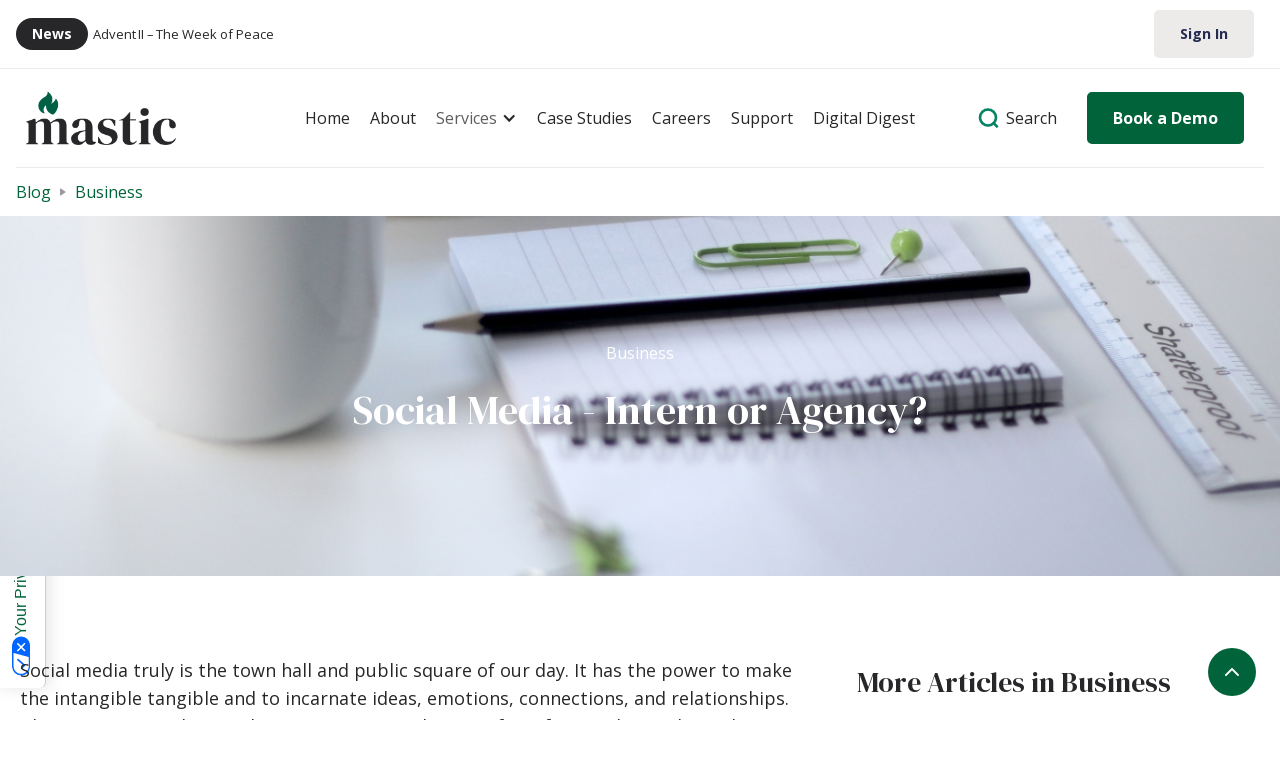

--- FILE ---
content_type: text/html
request_url: https://www.masticmedia.com/post/social-media-intern-or-agency
body_size: 20799
content:
<!DOCTYPE html><!-- Last Published: Wed Jan 14 2026 23:37:00 GMT+0000 (Coordinated Universal Time) --><html data-wf-domain="www.masticmedia.com" data-wf-page="5eb9bc4d0e25c038c7f8c026" data-wf-site="5dae9fb902af9035f6791f5b" lang="en" data-wf-collection="5eb9bc4d0e25c04055f8bf49" data-wf-item-slug="social-media-intern-or-agency"><head><meta charset="utf-8"/><title>Social Media - Intern or Agency?</title><meta content="Social Media - Intern or Agency?" name="description"/><meta content="Social Media - Intern or Agency?" property="og:title"/><meta content="Social Media - Intern or Agency?" property="og:description"/><meta content="https://cdn.prod.website-files.com/5dae9fb902af90054b791f5e/5ea371246cee88765af49569_5875b73e12cb13f9230c5fbb_xjski_seizy-oli-dale.jpg" property="og:image"/><meta content="Social Media - Intern or Agency?" property="twitter:title"/><meta content="Social Media - Intern or Agency?" property="twitter:description"/><meta content="https://cdn.prod.website-files.com/5dae9fb902af90054b791f5e/5ea371246cee88765af49569_5875b73e12cb13f9230c5fbb_xjski_seizy-oli-dale.jpg" property="twitter:image"/><meta property="og:type" content="website"/><meta content="summary_large_image" name="twitter:card"/><meta content="width=device-width, initial-scale=1" name="viewport"/><link href="https://cdn.prod.website-files.com/5dae9fb902af9035f6791f5b/css/new-mastic-site.shared.012f84edd.min.css" rel="stylesheet" type="text/css" integrity="sha384-AS+E7dx8gge3ZAxq5fCxoogTMkZ1RvZKrm49YRa5OpElNIuNRztcy3xQipYckZBn" crossorigin="anonymous"/><link href="https://fonts.googleapis.com" rel="preconnect"/><link href="https://fonts.gstatic.com" rel="preconnect" crossorigin="anonymous"/><script src="https://ajax.googleapis.com/ajax/libs/webfont/1.6.26/webfont.js" type="text/javascript"></script><script type="text/javascript">WebFont.load({  google: {    families: ["Open Sans:300,300italic,400,400italic,600,600italic,700,700italic,800,800italic","Caveat:regular","DM Serif Display:regular,italic:latin-ext,latin","DM Serif Text:regular,italic:latin-ext,latin","Open Sans Condensed:300,300italic,700:latin-ext,latin"]  }});</script><script type="text/javascript">!function(o,c){var n=c.documentElement,t=" w-mod-";n.className+=t+"js",("ontouchstart"in o||o.DocumentTouch&&c instanceof DocumentTouch)&&(n.className+=t+"touch")}(window,document);</script><link href="https://cdn.prod.website-files.com/5dae9fb902af9035f6791f5b/5eed40892a1f375fc285d8c2_Mastic%20Mark%20Only%20Small%20-%20OFFICIAL%20x32.png" rel="shortcut icon" type="image/x-icon"/><link href="https://cdn.prod.website-files.com/5dae9fb902af9035f6791f5b/5eed408d0f498bd743f66393_Mastic%20Mark%20Only%20Small%20-%20OFFICIAL%20x256.png" rel="apple-touch-icon"/><link href="https://www.masticmedia.com/post/social-media-intern-or-agency" rel="canonical"/><script type="application/ld+json">
{
  "@context": "https://schema.org",
  "@type": "BlogPosting",
  "headline": "Social Media - Intern or Agency?",
  "name": "Social Media - Intern or Agency?",
  "url": "/post/social-media-intern-or-agency",
  "image": {
    "@type": "ImageObject",
    "url": "https://cdn.prod.website-files.com/5dae9fb902af90054b791f5e/5ea371246cee88765af49569_5875b73e12cb13f9230c5fbb_xjski_seizy-oli-dale.jpg"
  },
  "datePublished": "",
  "dateModified": "2020-09-03T01:36:49.063Z",
  "author": {
    "@type": "Person",
    "name": "",
    "url": "/team/",
    "image": {
      "@type": "ImageObject",
      "url": ""
    },
    "description": "",
    "jobTitle": "",
    "sameAs": [
      "",
      "",
      ""
    ]
  },
  "publisher": {
    "@type": "Organization",
    "name": "Mastic Media",
    "logo": {
      "@type": "ImageObject",
      "url": "https://cdn.prod.website-files.com/5dae9fb902af9035f6791f5b/67229232c3b8304942fc263d_2024%20Mastic%20Brand%20-%20Green%20Flame%2C%20Black%20Logo%204k.png"
    }
  },
  "articleSection": "Business",
  "inLanguage": "en",
  "thumbnailUrl": "https://cdn.prod.website-files.com/5dae9fb902af90054b791f5e/5ea371246cee88765af49569_5875b73e12cb13f9230c5fbb_xjski_seizy-oli-dale.jpg",
  "mainEntityOfPage": {
    "@type": "WebPage",
    "@id": "/post/social-media-intern-or-agency"
  }
}
</script><link href="rss.xml" rel="alternate" title="RSS Feed" type="application/rss+xml"/><style>
body{
  -webkit-font-smoothing: antialiased;
  -moz-osx-font-smoothing: grayscale;
}
</style>

<script async src="https://ob.calderovian.com/i/50f8a37b1dc59166ef747a688a1bf323.js" class="ct_clicktrue"></script>

<!-- Matomo Tag Manager -->
<script>
  var _mtm = window._mtm = window._mtm || [];
  _mtm.push({'mtm.startTime': (new Date().getTime()), 'event': 'mtm.Start'});
  (function() {
    var d=document, g=d.createElement('script'), s=d.getElementsByTagName('script')[0];
    g.async=true; g.src='https://analytics.mastic.cloud/js/container_3K01LfMB.js'; s.parentNode.insertBefore(g,s);
  })();
</script>

<!-- End Matomo Tag Manager -->
<script type="text/javascript">var _iub = _iub || {}; _iub.cons_instructions = _iub.cons_instructions || []; _iub.cons_instructions.push(["init", {api_key: "0IOM8Y5lhs3i4iIElC1ByvOue4hA1Y1M"}]);</script><script type="text/javascript" src="https://cdn.iubenda.com/cons/iubenda_cons.js" async></script>

<script defer src="https://api.pirsch.io/pa.js"
    id="pianjs"
    data-code="I0v7nvQ1NjTL1KwSfrJ8bYfyFtpEqIOP"></script>

<!-- Google Tag Manager -->
<script>(function(w,d,s,l,i){w[l]=w[l]||[];w[l].push({'gtm.start':
new Date().getTime(),event:'gtm.js'});var f=d.getElementsByTagName(s)[0],
j=d.createElement(s),dl=l!='dataLayer'?'&l='+l:'';j.async=true;j.src=
'https://www.googletagmanager.com/gtm.js?id='+i+dl;f.parentNode.insertBefore(j,f);
})(window,document,'script','dataLayer','GTM-N652N9R');</script>
<!-- End Google Tag Manager -->

<!-- <script nowprocket nitro-exclude type="text/javascript" id="sa-dynamic-optimization" data-uuid="e5e88f2d-e2fe-491a-9ba2-7f17850b64bd" src="[data-uri]"></script> --><script type="text/javascript">window.__WEBFLOW_CURRENCY_SETTINGS = {"currencyCode":"USD","symbol":"$","decimal":".","fractionDigits":2,"group":",","template":"{{wf {\"path\":\"symbol\",\"type\":\"PlainText\"} }} {{wf {\"path\":\"amount\",\"type\":\"CommercePrice\"} }} {{wf {\"path\":\"currencyCode\",\"type\":\"PlainText\"} }}","hideDecimalForWholeNumbers":false};</script></head><body><div class="utility-bar"><div class="container"><div class="utility-bar-row"><div class="row utility-row-left"><div class="badge"><div class="badge-bg bg-primary-2"></div><div class="badge-text text-primary-2">News</div></div><div class="text-space-left w-dyn-list"><div role="list" class="w-dyn-items"><div role="listitem" class="collection-item w-dyn-item"><a href="/post/advent-ii---the-week-of-peace" class="text-gray-1">Advent II – The Week of Peace</a></div></div></div></div><div class="row utility-row-right"><a href="/pricing" target="_blank" class="button bg-gray-3 hidden w-button">Sign Up</a><a href="https://apps.mastic.cloud/web/login" target="_blank" class="button bg-gray-3 outer-padding w-button">Sign In</a></div></div></div></div><div id="top" class="back-to-top-container"><div class="back-to-top-button-wrapper"><a href="#Nav-Container" class="button-circle bg-primary-1 w-inline-block"><img src="https://cdn.prod.website-files.com/5dae9fb902af9035f6791f5b/5dae9fb902af907efa791fb0_icon-chevron-up.svg" alt=""/></a></div></div><div id="Nav-Container" class="navigation-container"><div class="container"><div data-collapse="medium" data-animation="default" data-duration="400" data-easing="ease" data-easing2="ease" role="banner" class="navbar w-nav"><a href="/" class="brand-2 w-nav-brand"><img src="https://cdn.prod.website-files.com/5dae9fb902af9035f6791f5b/67229232c3b8304942fc263d_2024%20Mastic%20Brand%20-%20Green%20Flame%2C%20Black%20Logo%204k.avif" width="150" sizes="150px" srcset="https://cdn.prod.website-files.com/5dae9fb902af9035f6791f5b/67229232c3b8304942fc263d_2024%20Mastic%20Brand%20-%20Green%20Flame%2C%20Black%20Logo%204k-p-500.png 500w, https://cdn.prod.website-files.com/5dae9fb902af9035f6791f5b/67229232c3b8304942fc263d_2024%20Mastic%20Brand%20-%20Green%20Flame%2C%20Black%20Logo%204k-p-800.png 800w, https://cdn.prod.website-files.com/5dae9fb902af9035f6791f5b/67229232c3b8304942fc263d_2024%20Mastic%20Brand%20-%20Green%20Flame%2C%20Black%20Logo%204k.avif 3656w" alt="" class="brand-image"/></a><nav role="navigation" class="nav-menu-wrapper justify-end w-nav-menu"><div class="nav-links nav-links-1"><a href="/" class="nav-link w-nav-link">Home</a><a href="/about" class="nav-link w-nav-link">About</a><div data-hover="true" data-delay="0" class="nav-dropdown w-dropdown"><div class="dropdown-toggle w-dropdown-toggle"><div class="w-icon-dropdown-toggle"></div><a href="/services" class="dropdown-link">Services</a></div><nav class="dropdown-list-2 w-dropdown-list"><a href="#" class="dropdown-link-3 w-dropdown-link">All Services Overview</a><div class="w-dyn-list"><div role="list" class="w-dyn-items"><div role="listitem" class="w-dyn-item"><a href="/services/business-systems-integrations" class="dropdown-link-2 w-dropdown-link">AI Automation &amp; Business Systems</a></div><div role="listitem" class="w-dyn-item"><a href="/services/content-marketing" class="dropdown-link-2 w-dropdown-link">Content Marketing</a></div><div role="listitem" class="w-dyn-item"><a href="/services/social-media-marketing-organic-paid" class="dropdown-link-2 w-dropdown-link">Social Media Marketing (Organic &amp; PPC)</a></div><div role="listitem" class="w-dyn-item"><a href="/services/search-engine-marketing" class="dropdown-link-2 w-dropdown-link">Search Engine Marketing (SEO &amp; SEM)</a></div><div role="listitem" class="w-dyn-item"><a href="/services/branding-design" class="dropdown-link-2 w-dropdown-link">Branding &amp; Graphic Design</a></div><div role="listitem" class="w-dyn-item"><a href="/services/commercial-photography" class="dropdown-link-2 w-dropdown-link">Commercial Photography</a></div><div role="listitem" class="w-dyn-item"><a href="/services/video-production" class="dropdown-link-2 w-dropdown-link">Commercial Video Production</a></div><div role="listitem" class="w-dyn-item"><a href="/services/mobile-app-design-development" class="dropdown-link-2 w-dropdown-link">Mobile App Development</a></div><div role="listitem" class="w-dyn-item"><a href="/services/it-mssp" class="dropdown-link-2 w-dropdown-link">IT &amp; MSSP Services</a></div><div role="listitem" class="w-dyn-item"><a href="/services/web-design-development" class="dropdown-link-2 w-dropdown-link">Web Development</a></div></div></div></nav></div><a href="/case-studies" class="nav-link w-nav-link">Case Studies</a><a href="/careers" class="nav-link w-nav-link">Careers</a><a href="/support-systems/supportcenter" class="nav-link w-nav-link">Support</a><a href="/pricing" class="nav-link hidden-on-desktop w-nav-link">Contact Us</a><a href="/digitaldigest" class="nav-link w-nav-link">Digital Digest</a></div></nav><div class="nav-menu-button-wrapper"><div class="nav-functions"><div class="modal-container"><div class="modal-button-wrapper"><div class="button bg-white search-button"><div class="row"><img src="https://cdn.prod.website-files.com/5dae9fb902af9035f6791f5b/5dae9fb902af90c0b779202c_icon-search-green.svg" width="24" alt="" class="search-icon"/><div class="text-space-left">Search</div></div></div></div><div class="modal"><div class="modal-contents"><form action="/search" class="modal-search-form w-form"><img src="https://cdn.prod.website-files.com/5dae9fb902af9035f6791f5b/5dae9fb902af9043c6791fa8_icon-search.svg" alt="" class="form-input-icon"/><input class="form-input form-input-naked w-input" autofocus="true" maxlength="256" name="query" placeholder="Type your search" type="search" id="digest-email" required=""/><input type="submit" class="button form-search-button w-button" value="Search"/></form></div></div><div data-w-id="39cd41ba-3d2a-4510-7035-63788e145480" class="modal-screen"></div></div><a href="/pricing" id="Get-Pricing-Estimate" noopener="rel=&quot;noopener&quot;" noreferrer="rel=&quot;noreferrer&quot;" target="_blank" class="button w-button">Book a Demo</a></div><div class="menu-button w-nav-button"><img src="https://cdn.prod.website-files.com/5dae9fb902af9035f6791f5b/5dae9fb902af905b7f791fa5_icon-menu.svg" alt="" class="menu-icon"/><img src="https://cdn.prod.website-files.com/5dae9fb902af9035f6791f5b/5dae9fb902af906a4b791fa7_icon-x.svg" alt="" class="menu-cross-icon"/></div></div></div><div class="modal"><div class="modal-screen"></div><form action="/search" class="modal-search-form w-form"><div class="card form-input-card"><img src="https://cdn.prod.website-files.com/5dae9fb902af9035f6791f5b/5dae9fb902af9043c6791fa8_icon-search.svg" alt="" class="form-input-icon"/><input class="form-input form-input-naked w-input" autofocus="true" maxlength="256" name="query" placeholder="Type your search" type="search" id="search" required=""/></div><input type="submit" class="button form-search-button w-button" value="Search"/></form></div></div><div class="modal-container hidden"><div class="modal-button-wrapper"><div class="button bg-white search-button"></div></div><div class="modal"><div class="modal-contents"><form action="/search" class="modal-search-form w-form"><img src="https://cdn.prod.website-files.com/5dae9fb902af9035f6791f5b/5dae9fb902af9043c6791fa8_icon-search.svg" alt="" class="form-input-icon"/><input class="form-input form-input-naked w-input" autofocus="true" maxlength="256" name="query" placeholder="Type your search" type="search" id="search-2" required=""/><input type="submit" class="button form-search-button w-button" value="Search"/></form></div></div><div data-w-id="0ab3fe3d-c359-a5ea-4bdf-33de404906b5" class="modal-screen"></div></div></div><div class="breadcrumb-section"><div class="container"><div class="row breadcrumb-row"><a href="/digitaldigest">Blog</a><img src="https://cdn.prod.website-files.com/5dae9fb902af9035f6791f5b/5dae9fb902af901c6f791f93_icon-caret-right.svg" alt="" class="text-muted"/><a href="/digitaldigestcategories/business">Business</a></div></div></div><div style="background-image:url(&quot;https://cdn.prod.website-files.com/5dae9fb902af90054b791f5e/5ea371246cee88765af49569_5875b73e12cb13f9230c5fbb_xjski_seizy-oli-dale.jpg&quot;)" class="section-2 article-title-section"><div class="container-2 article-title-container"><div class="row row-justify-center"><a href="/digitaldigestcategories/business" class="text-white">Business</a><div class="text-space-left text-primary-1 w-dyn-bind-empty"></div></div><h1 class="h2 blog-post-heading text-white">Social Media - Intern or Agency?</h1></div><div class="article-gradient"></div></div><div class="section"><div class="container"><div class="article-row"><div class="article-width-content"><div class="article w-richtext"><p>Social media truly is the town hall and public square of our day. It has the power to make the intangible tangible and to incarnate ideas, emotions, connections, and relationships. Things so essential to our human experience that very few of us can live without them. Things so essential to us that organizations seek to share these intangibles with us every day in the form of training to ensure that employees are able to perform well. Social Media is another step on that ladder of innovation. It is a gift to humanity that allows for more sophisticated expression of these very essential intangibles.</p><p>That said, let&#x27;s get practical. While it is absolutely an amazing way to communicate with people, social media is far from simple and can be an intricate form of communication that requires quite a bit of knowledge to leverage appropriately. That is why social media efforts should be strategic and human in approach, taking into account the psychology and understanding of the people they are trying to reach. We don&#x27;t want to out audiences with too much messaging who feel fatigued or annoyed. We also don&#x27;t want too little messaging and fail to offer value with too little engagement. It can be an important balance that is not commonly found in the everyday use of the average social media user because social media for organizations is about more than sharing everyday content. It is about strategically using campaigns, ad dollars, posts, content strategies, posting schedules, and a variety of other methodologies in tandem to ensure the best possible results.</p><p>There are quite a few ways to tackle this social media but amidst the many questions people have, we urge our clients to truly consider two of the most important questions on the topic: How will they craft their social media strategies and who is best to monitor and execute them? Some companies utilize interns, knowing that the most recent group of people to hit the job force have grown up utilizing social media. Other companies hire an external agency because of their proven return on investment, however, there are pros and cons to each approach.</p><p>Agencies offer the expertise of trained staff members who have honed their skills in social media marketing. They have proven consistency in planning a specific social media strategy that offers tangible growth. Their strategies are goal oriented since the quality of their work is measured by how well they can help their clients achieve specific objectives. These returns are calculated through complex analysis software that quantifies digital interactions and offers transparency into the process. Agencies have access to a variety of these programs, as well as the training and experience to understand how they work. They often use key software to identify trends, marketing strategies, target audiences, and networks. Agencies also tend to know what platforms would be most beneficial to their client’s market. These platforms may not be the first that come to mind for the casual social media user. For example, a crafting company may find a more effective platform on Pinterest than on Facebook. While an author might take advantage of Facebook over Instagram. Agencies will use their expertise to cultivate the most effective social media platforms.</p><p>The most common drawback or con that many organizations face when looking for social media agencies is a slightly higher price. The monthly price of social media marketing can vary based on a list of variables. The most effective plans can be an investment, and you&#x27;re usually guaranteed a good return on your investment but again it does require investment. In addition, agencies often have multiple accounts and more time is needed when serving organizations that invest in larger plans. Since the agency will be posting industry-specific content, it can be difficult for them to gain their client’s trust when posting for an industry the agency is not truly familiar with. This trusting relationship takes time and communication to cultivate but can offer a high return. Agencies are often invested in their clients as their success dictates the agencies&#x27; success, therefore, goals often align.</p><p>On the other hand, organizations may utilize interns to operate their social media. Interns are often college students or recent college graduates, so they can run the social media accounts at a low cost. They are often eager to learn but have a significant lack of knowledge when considering their ability to formulate effective strategies. After all, who can blame them when they are often in need of the internship to gain experience and learn on the job in the first place. A positive, however, is that they are &quot;in-house&quot; as they say allowing for closer supervision of work. However, supervisors should be prepared to invest time and therefore additional monies into training as interns are learning on the job. They must also learn and understand the metrics and analytics tools used in quantifying the efficiency of their campaigns. The results take quite a while to see and the turnover rate of interns is high as their goal is not long-term but temporary career advancement. In addition, performance may not be consistent from new intern to new intern. That said, it is often better to invest this kind of time and energy when sure the intern will be eventually moved to a full-time position as these factors are important to consider.</p><p>Social media sites are where the people are gathered. This tool can be one of the strongest in marketing and should be treated as such. For organizations looking to expand their reach in a meaningful way, agencies are often the best option. The investment comes with a guaranteed return, calculated through algorithms and analysis. The return is often seen in the immediate months of implementation, allowing for faster results. Now, of course, this is simply our experience and our recommendation. Be sure to go through the pros and cons for yourselves as it is important to make the right decision for your situation and your organization.</p></div><div class="article-tags-wrapper"><div class="tags-horizontal-wrapper"><div class="text-space-right">Tags:</div><div class="w-dyn-list"><div role="list" class="tags-horizontal w-dyn-items"><div role="listitem" class="w-dyn-item"><a href="/tags/development" class="tag-link w-inline-block"><div class="badge"><div class="badge-bg badge-bg-link bg-primary-1"></div><div class="badge-text text-primary-1">Development</div></div></a></div><div role="listitem" class="w-dyn-item"><a href="/tags/scaling" class="tag-link w-inline-block"><div class="badge"><div class="badge-bg badge-bg-link bg-primary-1"></div><div class="badge-text text-primary-1">Scaling</div></div></a></div><div role="listitem" class="w-dyn-item"><a href="/tags/office" class="tag-link w-inline-block"><div class="badge"><div class="badge-bg badge-bg-link bg-primary-1"></div><div class="badge-text text-primary-1">Office</div></div></a></div></div></div></div></div></div><div class="sidebar article-sidebar hidden-on-mobile"><div class="widget"><h4 class="widget-heading">More Articles in <a href="/post/social-media-intern-or-agency" aria-current="page" class="text-black w--current">Business</a></h4><div class="w-dyn-list"><div role="list" class="grid-rows grid-rows-compact w-dyn-items"><div role="listitem" class="w-dyn-item"><a href="/post/mastic-media-named-one-of-the-top-b2b-firms-in-san-antonio-and-the-state-of-texas-by-clutch-for-2021" class="blog-post-small w-inline-block"><img width="202" alt="Mastic Media named one of the top B2B firms in San Antonio and the State of Texas by Clutch for 2021" src="https://cdn.prod.website-files.com/5dae9fb902af90054b791f5e/60fa139e1891a197ce54362a_Screenshot%202021-07-20%20150718.jpeg" class="sidebar-blog-post-image"/><div class="mini-post-title">Mastic Media named one of the top B2B firms in San Antonio and the State of Texas by Clutch for 2021</div></a></div><div role="listitem" class="w-dyn-item"><a href="/post/mastic-response-times-delayed-due-to-texas-power-outages" class="blog-post-small w-inline-block"><img width="202" alt="Mastic Response Times Delayed due to Texas Power Outages" src="https://cdn.prod.website-files.com/5dae9fb902af90054b791f5e/602d4b4f603c2eecceb5ca1b_HTX%20Winter%20Storm%20MYL%20TT%2015.jpg" sizes="202px" srcset="https://cdn.prod.website-files.com/5dae9fb902af90054b791f5e/602d4b4f603c2eecceb5ca1b_HTX%20Winter%20Storm%20MYL%20TT%2015-p-500.jpeg 500w, https://cdn.prod.website-files.com/5dae9fb902af90054b791f5e/602d4b4f603c2eecceb5ca1b_HTX%20Winter%20Storm%20MYL%20TT%2015-p-800.jpeg 800w, https://cdn.prod.website-files.com/5dae9fb902af90054b791f5e/602d4b4f603c2eecceb5ca1b_HTX%20Winter%20Storm%20MYL%20TT%2015.jpg 2500w" class="sidebar-blog-post-image"/><div class="mini-post-title">Mastic Response Times Delayed due to Texas Power Outages</div></a></div><div role="listitem" class="w-dyn-item"><a href="/post/working-from-home-2-apps-that-are-not-as-safe-as-you-think" class="blog-post-small w-inline-block"><img width="202" alt="Working from Home? 2 Apps that are not as Safe as you Think" src="https://cdn.prod.website-files.com/5dae9fb902af90054b791f5e/5ea385a69a5ca9176a029fbd_philipp-katzenberger-iIJrUoeRoCQ-unsplash.jpg" sizes="202px" srcset="https://cdn.prod.website-files.com/5dae9fb902af90054b791f5e/5ea385a69a5ca9176a029fbd_philipp-katzenberger-iIJrUoeRoCQ-unsplash-p-2000.jpeg 2000w, https://cdn.prod.website-files.com/5dae9fb902af90054b791f5e/5ea385a69a5ca9176a029fbd_philipp-katzenberger-iIJrUoeRoCQ-unsplash-p-3200.jpeg 3200w, https://cdn.prod.website-files.com/5dae9fb902af90054b791f5e/5ea385a69a5ca9176a029fbd_philipp-katzenberger-iIJrUoeRoCQ-unsplash.jpg 6000w" class="sidebar-blog-post-image"/><div class="mini-post-title">Working from Home? 2 Apps that are not as Safe as you Think</div></a></div></div></div></div><div class="widget contributors"><h5 class="widget-heading">Contributors</h5><div class="w-dyn-list"><div role="list" class="grid-rows w-dyn-items"><div role="listitem" class="w-dyn-item"><a href="/team/amy-almanzar" class="avatar-with-name w-inline-block"><img alt="Amy Almanzar" src="" class="avatar avatar-small w-dyn-bind-empty"/><div class="text-space-left"><div>Amy Almanzar</div><div class="text-small text-muted">Director of Operations</div></div></a></div></div></div></div><div class="widget"><h5 class="widget-heading">More Categories</h5><div class="w-dyn-list"><div role="list" class="categories-widget w-dyn-items"><div role="listitem" class="w-dyn-item"><a href="/digitaldigestcategories/culture" class="categories-widget-item w-inline-block"><div>Culture</div><img src="https://cdn.prod.website-files.com/5dae9fb902af9035f6791f5b/5dae9fb902af901c6f791f93_icon-caret-right.svg" alt=""/></a></div><div role="listitem" class="w-dyn-item"><a href="/digitaldigestcategories/marketing" class="categories-widget-item w-inline-block"><div>Marketing</div><img src="https://cdn.prod.website-files.com/5dae9fb902af9035f6791f5b/5dae9fb902af901c6f791f93_icon-caret-right.svg" alt=""/></a></div><div role="listitem" class="w-dyn-item"><a href="/digitaldigestcategories/tech" class="categories-widget-item w-inline-block"><div>Technology</div><img src="https://cdn.prod.website-files.com/5dae9fb902af9035f6791f5b/5dae9fb902af901c6f791f93_icon-caret-right.svg" alt=""/></a></div><div role="listitem" class="w-dyn-item"><a href="/digitaldigestcategories/news" class="categories-widget-item w-inline-block"><div>News</div><img src="https://cdn.prod.website-files.com/5dae9fb902af9035f6791f5b/5dae9fb902af901c6f791f93_icon-caret-right.svg" alt=""/></a></div><div role="listitem" class="w-dyn-item"><a href="/digitaldigestcategories/digital" class="categories-widget-item w-inline-block"><div>Digital</div><img src="https://cdn.prod.website-files.com/5dae9fb902af9035f6791f5b/5dae9fb902af901c6f791f93_icon-caret-right.svg" alt=""/></a></div><div role="listitem" class="w-dyn-item"><a href="/digitaldigestcategories/business" class="categories-widget-item w-inline-block"><div>Business</div><img src="https://cdn.prod.website-files.com/5dae9fb902af9035f6791f5b/5dae9fb902af901c6f791f93_icon-caret-right.svg" alt=""/></a></div></div></div></div></div></div></div></div><div class="section bg-gray-4"><div class="container"><div class="section-title"><h3 class="h2 no-bottom-space text-center">Continue reading</h3></div><div class="w-dyn-list"><div role="list" class="grid-thirds blog-grid-thirds w-dyn-items"><div role="listitem" class="w-dyn-item"><div class="card no-border blog-card"><a href="/post/mastic-closed-monday-december-8" class="w-inline-block"><img alt="Mastic Closed Monday, December 8" src="https://cdn.prod.website-files.com/5dae9fb902af90054b791f5e/69387944caf9dc730d7e0115_(DEC%208)%20Solemnity%20of%20Virgin%20Mary.jpg" sizes="100vw" srcset="https://cdn.prod.website-files.com/5dae9fb902af90054b791f5e/69387944caf9dc730d7e0115_(DEC%208)%20Solemnity%20of%20Virgin%20Mary-p-500.jpg 500w, https://cdn.prod.website-files.com/5dae9fb902af90054b791f5e/69387944caf9dc730d7e0115_(DEC%208)%20Solemnity%20of%20Virgin%20Mary-p-800.jpg 800w, https://cdn.prod.website-files.com/5dae9fb902af90054b791f5e/69387944caf9dc730d7e0115_(DEC%208)%20Solemnity%20of%20Virgin%20Mary-p-1080.jpg 1080w, https://cdn.prod.website-files.com/5dae9fb902af90054b791f5e/69387944caf9dc730d7e0115_(DEC%208)%20Solemnity%20of%20Virgin%20Mary-p-1600.jpg 1600w, https://cdn.prod.website-files.com/5dae9fb902af90054b791f5e/69387944caf9dc730d7e0115_(DEC%208)%20Solemnity%20of%20Virgin%20Mary.jpg 2000w" class="card-image-head"/></a><div class="card-body blog-card-body"><a href="/post/mastic-closed-monday-december-8" class="card-blog-link w-inline-block"><h5>Mastic Closed Monday, December 8</h5></a></div><div class="card-foot no-border text-small"><div class="row row-justify-between"><div class="post-meta-left"><a href="/digitaldigestcategories/news">News</a><div class="text-space-left text-muted">December 7, 2025</div></div><div class="post-meta-right text-muted"><div>by </div><div class="w-dyn-bind-empty"></div></div></div></div></div><div class="card no-border blog-card w-condition-invisible"><a style="background-color:hsla(40.88495575221239, 79.02%, 71.96%, 1.00)" href="/post/mastic-closed-monday-december-8" class="card-blog-category-head w-inline-block"><img alt="Mastic Closed Monday, December 8" src="https://cdn.prod.website-files.com/5dae9fb902af90054b791f5e/5dae9fb902af90f8c9792198_communication.svg" class="card-image-head icon-extra-large"/><h4 class="no-bottom-space">Mastic Closed Monday, December 8</h4></a><div class="card-foot no-border text-small"><div class="row row-justify-between"><div class="post-meta-left"><a href="/digitaldigestcategories/news">News</a><div class="text-space-left text-muted">Jul 23, 2020</div></div><div class="post-meta-right text-muted"><div>by </div><div class="w-dyn-bind-empty"></div></div></div></div></div></div><div role="listitem" class="w-dyn-item"><div class="card no-border blog-card"><a href="/post/advent-ii---the-week-of-peace" class="w-inline-block"><img alt="Advent II – The Week of Peace" src="https://cdn.prod.website-files.com/5dae9fb902af90054b791f5e/69387540916728731d64c9ca_december-socials-46.jpg" sizes="100vw" srcset="https://cdn.prod.website-files.com/5dae9fb902af90054b791f5e/69387540916728731d64c9ca_december-socials-46-p-500.jpg 500w, https://cdn.prod.website-files.com/5dae9fb902af90054b791f5e/69387540916728731d64c9ca_december-socials-46-p-800.jpg 800w, https://cdn.prod.website-files.com/5dae9fb902af90054b791f5e/69387540916728731d64c9ca_december-socials-46-p-1080.jpg 1080w, https://cdn.prod.website-files.com/5dae9fb902af90054b791f5e/69387540916728731d64c9ca_december-socials-46-p-1600.jpg 1600w, https://cdn.prod.website-files.com/5dae9fb902af90054b791f5e/69387540916728731d64c9ca_december-socials-46.jpg 2000w" class="card-image-head"/></a><div class="card-body blog-card-body"><a href="/post/advent-ii---the-week-of-peace" class="card-blog-link w-inline-block"><h5>Advent II – The Week of Peace</h5></a></div><div class="card-foot no-border text-small"><div class="row row-justify-between"><div class="post-meta-left"><a href="/digitaldigestcategories/culture">Culture</a><div class="text-space-left text-muted">December 9, 2025</div></div><div class="post-meta-right text-muted"><div>by </div><div>Amy Almanzar</div></div></div></div></div><div class="card no-border blog-card w-condition-invisible"><a style="background-color:hsla(164.88888888888889, 100.00%, 26.47%, 1.00)" href="/post/advent-ii---the-week-of-peace" class="card-blog-category-head w-inline-block"><img alt="Advent II – The Week of Peace" src="https://cdn.prod.website-files.com/5dae9fb902af90054b791f5e/5f4703830caaf9530ed84bed_icons8-company-500.svg" class="card-image-head icon-extra-large"/><h4 class="no-bottom-space">Advent II – The Week of Peace</h4></a><div class="card-foot no-border text-small"><div class="row row-justify-between"><div class="post-meta-left"><a href="/digitaldigestcategories/culture">Culture</a><div class="text-space-left text-muted">Aug 26, 2020</div></div><div class="post-meta-right text-muted"><div>by </div><div>Amy Almanzar</div></div></div></div></div></div><div role="listitem" class="w-dyn-item"><div class="card no-border blog-card"><a href="/post/mastic-partners-with-microsoft" class="w-inline-block"><img alt="Mastic partners with Microsoft! Email Servers are undergoing a brief upgrade. Learn how stay in touch. " src="https://cdn.prod.website-files.com/5dae9fb902af90054b791f5e/688a9afb6c5f970a0c667572_nasa-Q1p7bh3SHj8-unsplash.jpg" sizes="100vw" srcset="https://cdn.prod.website-files.com/5dae9fb902af90054b791f5e/688a9afb6c5f970a0c667572_nasa-Q1p7bh3SHj8-unsplash-p-500.jpg 500w, https://cdn.prod.website-files.com/5dae9fb902af90054b791f5e/688a9afb6c5f970a0c667572_nasa-Q1p7bh3SHj8-unsplash-p-800.jpg 800w, https://cdn.prod.website-files.com/5dae9fb902af90054b791f5e/688a9afb6c5f970a0c667572_nasa-Q1p7bh3SHj8-unsplash-p-1080.jpg 1080w, https://cdn.prod.website-files.com/5dae9fb902af90054b791f5e/688a9afb6c5f970a0c667572_nasa-Q1p7bh3SHj8-unsplash-p-1600.jpg 1600w, https://cdn.prod.website-files.com/5dae9fb902af90054b791f5e/688a9afb6c5f970a0c667572_nasa-Q1p7bh3SHj8-unsplash-p-2000.jpg 2000w, https://cdn.prod.website-files.com/5dae9fb902af90054b791f5e/688a9afb6c5f970a0c667572_nasa-Q1p7bh3SHj8-unsplash-p-2600.jpg 2600w, https://cdn.prod.website-files.com/5dae9fb902af90054b791f5e/688a9afb6c5f970a0c667572_nasa-Q1p7bh3SHj8-unsplash-p-3200.jpg 3200w, https://cdn.prod.website-files.com/5dae9fb902af90054b791f5e/688a9afb6c5f970a0c667572_nasa-Q1p7bh3SHj8-unsplash.jpg 4256w" class="card-image-head"/></a><div class="card-body blog-card-body"><a href="/post/mastic-partners-with-microsoft" class="card-blog-link w-inline-block"><h5>Mastic partners with Microsoft! Email Servers are undergoing a brief upgrade. Learn how stay in touch. </h5></a></div><div class="card-foot no-border text-small"><div class="row row-justify-between"><div class="post-meta-left"><a href="/digitaldigestcategories/news">News</a><div class="text-space-left text-muted">July 30, 2025</div></div><div class="post-meta-right text-muted"><div>by </div><div>Amy Almanzar</div></div></div></div></div><div class="card no-border blog-card w-condition-invisible"><a style="background-color:hsla(40.88495575221239, 79.02%, 71.96%, 1.00)" href="/post/mastic-partners-with-microsoft" class="card-blog-category-head w-inline-block"><img alt="Mastic partners with Microsoft! Email Servers are undergoing a brief upgrade. Learn how stay in touch. " src="https://cdn.prod.website-files.com/5dae9fb902af90054b791f5e/5dae9fb902af90f8c9792198_communication.svg" class="card-image-head icon-extra-large"/><h4 class="no-bottom-space">Mastic partners with Microsoft! Email Servers are undergoing a brief upgrade. Learn how stay in touch. </h4></a><div class="card-foot no-border text-small"><div class="row row-justify-between"><div class="post-meta-left"><a href="/digitaldigestcategories/news">News</a><div class="text-space-left text-muted">Jul 23, 2020</div></div><div class="post-meta-right text-muted"><div>by </div><div>Amy Almanzar</div></div></div></div></div></div></div></div></div></div><div class="footer bg-primary-3"><div class="container"><div data-w-id="b69a097b-7a95-2620-fded-e2a112c66c2b" class="row row-justify-center small-padding"><div class="ranking-awards-div"><a href="https://www.designrush.com/agency/digital-agencies/texas/san-antonio" target="_blank" class="w-inline-block"><img src="https://cdn.prod.website-files.com/5dae9fb902af9035f6791f5b/608ae1d2cdb9c5686e3151fe_50.00-Design-Rush-Accredited-Badge.webp" alt="DesignRush accredits Mastic as a Top Digital Agency" width="200"/></a></div><div class="ranking-awards-div"><a href="https://www.thenewworldreport.com/winners/mastic-media/" target="_blank" class="w-inline-block"><img src="https://cdn.prod.website-files.com/5dae9fb902af9035f6791f5b/6583a5555e1ccb9abd178808_San%20Antonio%20-%20Best%20Web%20Developers%2C%20Mastic%20Media.webp" alt="DesignRush accredits Mastic as a Top Digital Agency" width="125"/></a></div><div class="ranking-awards-div"><a href="https://www.thenewworldreport.com/winners/mastic-media/" target="_blank" class="w-inline-block"><img src="https://cdn.prod.website-files.com/5dae9fb902af9035f6791f5b/62def15f9658182262255316_NWR-Texas-Business-Awards-Web-Resize-PNG.webp" alt="DesignRush accredits Mastic as a Top Digital Agency" width="150"/></a></div><div class="ranking-awards-div"><a href="https://www.expertise.com/tx/san-antonio/web-developers" target="_blank" class="w-inline-block"><img src="https://cdn.prod.website-files.com/5dae9fb902af9035f6791f5b/65839ccbaf21ee3aa8334c8b_top_clutch.co_company_texas_2022_award%20(1).avif" alt="DesignRush accredits Mastic as a Top Digital Agency" width="Auto" height="125" class="footer-logo vertical-set"/></a></div><div class="ranking-awards-div"><a href="https://www.expertise.com/tx/san-antonio/web-developers" target="_blank" class="w-inline-block"><img src="https://cdn.prod.website-files.com/5dae9fb902af9035f6791f5b/62e1d792ce73ece3c24a980f_tx_san-antonio_web-developers_2022_inverse.webp" alt="DesignRush accredits Mastic as a Top Digital Agency" width="130"/></a></div><div class="ranking-awards-div hidden"><div class="ranking-awards div-block-centered w-embed"><a href="https://upcity.com/local-marketing-agencies/profiles/mastik-media"><img src="https://app.upcity.com/images/badges/featured.png" width="250px" height="70px" /></a></div></div><div class="ranking-awards-div"><img src="https://cdn.prod.website-files.com/5dae9fb902af9035f6791f5b/65839dc813c9647a2c20dd12_top_clutch.co_company_san_antonio_2022_award.avif" loading="lazy" alt="" height="125" class="footer-logo vertical-set"/></div></div><div class="footer-2-header"><a href="/" class="w-inline-block"><img src="https://cdn.prod.website-files.com/5dae9fb902af9035f6791f5b/672292af046bcb23c2e3e3ed_2024%20Mastic%20Brand%20-%20Green%20Flame%2C%20White%20Logo%204k.avif" width="194" sizes="194px" srcset="https://cdn.prod.website-files.com/5dae9fb902af9035f6791f5b/672292af046bcb23c2e3e3ed_2024%20Mastic%20Brand%20-%20Green%20Flame%2C%20White%20Logo%204k-p-500.png 500w, https://cdn.prod.website-files.com/5dae9fb902af9035f6791f5b/672292af046bcb23c2e3e3ed_2024%20Mastic%20Brand%20-%20Green%20Flame%2C%20White%20Logo%204k-p-800.png 800w, https://cdn.prod.website-files.com/5dae9fb902af9035f6791f5b/672292af046bcb23c2e3e3ed_2024%20Mastic%20Brand%20-%20Green%20Flame%2C%20White%20Logo%204k-p-1080.png 1080w, https://cdn.prod.website-files.com/5dae9fb902af9035f6791f5b/672292af046bcb23c2e3e3ed_2024%20Mastic%20Brand%20-%20Green%20Flame%2C%20White%20Logo%204k.avif 3656w" alt="" class="brand-image"/></a></div><div class="footer-row"><div class="w-layout-grid footer-2-grid"><div id="w-node-_90f1b9b9-bb16-4eb9-d5a0-11c6ebf7ae67-ebf7ae2e" class="footer-2-right"><h5 class="widget-heading">Let&#x27;s Get in Touch</h5><div class="link text-white text-block-10">Mastic Media Llc<br/>11103 West Avenue, Suite 2101,<br/>San Antonio, TX 78213 USA</div><div class="phone">Phone: <a href="tel:+1(210)538-4727" class="text-white">+1 (210) 538-4727</a></div><div class="phone">Fax: <a href="tel:210.957.8581" class="text-white">(210) 957-8581</a></div><div class="text-block-17">For our full contact information...<br/><a href="/support-systems/contactus" class="link-9">Visit our Contact Us page</a></div><div class="text-block-17">Need to read the Terms of Service?<br/><a href="/legal/legal-center" class="link-9">Visit the Terms of Service page</a></div><div class="text-block-17">Need to read our Privacy Policy?<br/><a href="/legal/privacy-policy" class="link-9">Visit the Privacy Policy page</a></div><ul role="list" class="social-icons-list margin-top w-list-unstyled"><li class="list-item"><a Rel="&quot;noopener&quot;" href="https://twitter.com/masticmedia" target="_blank" class="button-circle button-small bg-gray-3 w-inline-block"><img src="https://cdn.prod.website-files.com/5dae9fb902af9035f6791f5b/5dae9fb902af900ac0791fda_twitter.svg" alt="twitter.com/masticmedia.com" class="social-icon social-icon-dark"/></a></li><li class="list-item"><a rel="&quot;noopener&quot;" href="https://linkedin.com/company/masticmedia" target="_blank" class="button-circle button-small bg-gray-3 w-inline-block"><img src="https://cdn.prod.website-files.com/5dae9fb902af9035f6791f5b/5dae9fb902af905641791fdf_linkedin.svg" alt="linkedin.com/company/mastic-media.com" class="social-icon social-icon-dark"/></a></li><li class="list-item"><a rel="&quot;noopener&quot;" href="https://instagram.com/masticmedia" target="_blank" class="button-circle button-small bg-gray-3 w-inline-block"><img src="https://cdn.prod.website-files.com/5dae9fb902af9035f6791f5b/5dae9fb902af90470e791fd9_instagram.svg" alt="instagram.com/masticmedia" class="social-icon social-icon-dark"/></a></li><li class="list-item"><a rel="&quot;noopener&quot;" href="https://facebook.com/masticmedia" target="_blank" class="button-circle button-small bg-gray-3 w-inline-block"><img src="https://cdn.prod.website-files.com/5dae9fb902af9035f6791f5b/5dae9fb902af90103a791fcd_facebook.svg" alt="" class="social-icon social-icon-dark"/></a></li></ul></div><div class="footer-articles"><div class="widget footer-menu-column"><h5 class="widget-heading text-center">Articles</h5><div class="w-dyn-list"><div role="list" class="grid-rows grid-rows-compact w-dyn-items"><div role="listitem" class="w-dyn-item"><a href="/post/mastic-closed-monday-december-8" class="blog-post-small text-white hover-link w-inline-block"><img height="50" alt="Mastic Closed Monday, December 8" src="https://cdn.prod.website-files.com/5dae9fb902af90054b791f5e/69387944caf9dc730d7e0115_(DEC%208)%20Solemnity%20of%20Virgin%20Mary.jpg" sizes="100vw" srcset="https://cdn.prod.website-files.com/5dae9fb902af90054b791f5e/69387944caf9dc730d7e0115_(DEC%208)%20Solemnity%20of%20Virgin%20Mary-p-500.jpg 500w, https://cdn.prod.website-files.com/5dae9fb902af90054b791f5e/69387944caf9dc730d7e0115_(DEC%208)%20Solemnity%20of%20Virgin%20Mary-p-800.jpg 800w, https://cdn.prod.website-files.com/5dae9fb902af90054b791f5e/69387944caf9dc730d7e0115_(DEC%208)%20Solemnity%20of%20Virgin%20Mary-p-1080.jpg 1080w, https://cdn.prod.website-files.com/5dae9fb902af90054b791f5e/69387944caf9dc730d7e0115_(DEC%208)%20Solemnity%20of%20Virgin%20Mary-p-1600.jpg 1600w, https://cdn.prod.website-files.com/5dae9fb902af90054b791f5e/69387944caf9dc730d7e0115_(DEC%208)%20Solemnity%20of%20Virgin%20Mary.jpg 2000w" class="sidebar-blog-post-image footer-image"/><div>Mastic Closed Monday, December 8</div></a></div><div role="listitem" class="w-dyn-item"><a href="/post/advent-ii---the-week-of-peace" class="blog-post-small text-white hover-link w-inline-block"><img height="50" alt="Advent II – The Week of Peace" src="https://cdn.prod.website-files.com/5dae9fb902af90054b791f5e/69387540916728731d64c9ca_december-socials-46.jpg" sizes="100vw" srcset="https://cdn.prod.website-files.com/5dae9fb902af90054b791f5e/69387540916728731d64c9ca_december-socials-46-p-500.jpg 500w, https://cdn.prod.website-files.com/5dae9fb902af90054b791f5e/69387540916728731d64c9ca_december-socials-46-p-800.jpg 800w, https://cdn.prod.website-files.com/5dae9fb902af90054b791f5e/69387540916728731d64c9ca_december-socials-46-p-1080.jpg 1080w, https://cdn.prod.website-files.com/5dae9fb902af90054b791f5e/69387540916728731d64c9ca_december-socials-46-p-1600.jpg 1600w, https://cdn.prod.website-files.com/5dae9fb902af90054b791f5e/69387540916728731d64c9ca_december-socials-46.jpg 2000w" class="sidebar-blog-post-image footer-image"/><div>Advent II – The Week of Peace</div></a></div><div role="listitem" class="w-dyn-item"><a href="/post/mastic-partners-with-microsoft" class="blog-post-small text-white hover-link w-inline-block"><img height="50" alt="Mastic partners with Microsoft! Email Servers are undergoing a brief upgrade. Learn how stay in touch. " src="https://cdn.prod.website-files.com/5dae9fb902af90054b791f5e/688a9afb6c5f970a0c667572_nasa-Q1p7bh3SHj8-unsplash.jpg" sizes="100vw" srcset="https://cdn.prod.website-files.com/5dae9fb902af90054b791f5e/688a9afb6c5f970a0c667572_nasa-Q1p7bh3SHj8-unsplash-p-500.jpg 500w, https://cdn.prod.website-files.com/5dae9fb902af90054b791f5e/688a9afb6c5f970a0c667572_nasa-Q1p7bh3SHj8-unsplash-p-800.jpg 800w, https://cdn.prod.website-files.com/5dae9fb902af90054b791f5e/688a9afb6c5f970a0c667572_nasa-Q1p7bh3SHj8-unsplash-p-1080.jpg 1080w, https://cdn.prod.website-files.com/5dae9fb902af90054b791f5e/688a9afb6c5f970a0c667572_nasa-Q1p7bh3SHj8-unsplash-p-1600.jpg 1600w, https://cdn.prod.website-files.com/5dae9fb902af90054b791f5e/688a9afb6c5f970a0c667572_nasa-Q1p7bh3SHj8-unsplash-p-2000.jpg 2000w, https://cdn.prod.website-files.com/5dae9fb902af90054b791f5e/688a9afb6c5f970a0c667572_nasa-Q1p7bh3SHj8-unsplash-p-2600.jpg 2600w, https://cdn.prod.website-files.com/5dae9fb902af90054b791f5e/688a9afb6c5f970a0c667572_nasa-Q1p7bh3SHj8-unsplash-p-3200.jpg 3200w, https://cdn.prod.website-files.com/5dae9fb902af90054b791f5e/688a9afb6c5f970a0c667572_nasa-Q1p7bh3SHj8-unsplash.jpg 4256w" class="sidebar-blog-post-image footer-image"/><div>Mastic partners with Microsoft! Email Servers are undergoing a brief upgrade. Learn how stay in touch. </div></a></div></div></div></div></div><div id="w-node-_90f0c623-db02-3a6a-8fab-a0e870421482-ebf7ae2e"><h5 class="widget-heading text-center">Resources</h5><div class="footer-2-adjusted-right"><div class="menu-column-left"><ul role="list" class="link-list w-list-unstyled"><li><a href="https://mastic.typeform.com/to/PyIRbT" noreferrer="rel=&quot;noreferrer&quot;" noopener="rel=&quot;noopener&quot;" target="_blank" class="hover-link text-white">Get a Quote</a></li><li><a href="/digitaldigest" class="hover-link text-white">Digital Digest</a></li><li><a href="/about" class="hover-link text-white">About Us</a></li><li><a href="/support-systems/contactus" class="hover-link text-white">Contact</a></li><li><a href="/affiliate-program" class="hover-link text-white">Affiliate Program</a></li><li><a href="https://uptime.mastic.cloud/status/masticsystems" class="hover-link text-white">System Status</a></li></ul></div><div><ul role="list" class="link-list w-list-unstyled"><li><a href="/legal/legal-center" target="_blank" class="hover-link text-white">Legal Center</a></li><li><a href="/support-systems/supportcenter" target="_blank" class="hover-link text-white">Support Center</a></li><li><a href="/case-studies" class="hover-link text-white">Case Studies</a></li><li id="w-node-_75c5fac7-daed-36a9-7902-91d8f53d30f3-ebf7ae2e"><a href="https://my.business.shop/p/foundry" target="_blank" class="hover-link text-white">The Foundry</a></li><li><a href="https://www.masticmedia.com/sitemap.xml" target="_blank" class="hover-link text-white">Sitemap</a></li></ul></div></div></div></div></div></div><div class="container"><div class="footer-lower-row"><div class="text-center">© Mastic Media Llc 2025 - All Rights Reserved</div></div></div></div><script src="https://d3e54v103j8qbb.cloudfront.net/js/jquery-3.5.1.min.dc5e7f18c8.js?site=5dae9fb902af9035f6791f5b" type="text/javascript" integrity="sha256-9/aliU8dGd2tb6OSsuzixeV4y/faTqgFtohetphbbj0=" crossorigin="anonymous"></script><script src="https://cdn.prod.website-files.com/5dae9fb902af9035f6791f5b/js/new-mastic-site.schunk.1a807f015b216e46.js" type="text/javascript" integrity="sha384-oY4R8SfnVBTWnix6ULiWbZs/5tyRyxEiWcG+WrT3unnu5pmfsIYJEraZcyFVlvND" crossorigin="anonymous"></script><script src="https://cdn.prod.website-files.com/5dae9fb902af9035f6791f5b/js/new-mastic-site.schunk.8f332bb7e6a1e754.js" type="text/javascript" integrity="sha384-nTpBytEkYzl8jrxTw5BJrwRDvnbGar7cjIHCdEwz5fHvhNQhdGYdcoUXRxljdP6I" crossorigin="anonymous"></script><script src="https://cdn.prod.website-files.com/5dae9fb902af9035f6791f5b/js/new-mastic-site.480aab4f.c1606f9be6299e79.js" type="text/javascript" integrity="sha384-BocBVTxC3z/dcp9mG0AhHti8wSfbDnVRuz/90PAVp1MrWuYAMyMjecS5z1eXdX4r" crossorigin="anonymous"></script><!-- iubenda script for consent manager -->

<script type="text/javascript">
var _iub = _iub || [];
_iub.csConfiguration = {"applyGdprForCH":false,"askConsentAtCookiePolicyUpdate":true,"countryDetection":true,"enableFadp":true,"enableLgpd":true,"enableRemoteConsent":true,"enableUspr":true,"floatingPreferencesButtonCaptionColor":"#008765","floatingPreferencesButtonColor":"#FFFFFF","floatingPreferencesButtonDisplay":"bottom-right","gdprAppliesGlobally":false,"lang":"en","lgpdAppliesGlobally":false,"perPurposeConsent":true,"preferenceCookie":{"expireAfter":180},"reloadOnConsent":true,"siteId":2103997,"usPreferencesWidgetDisplay":"anchored-center-left","cookiePolicyId":81959353,"i18n":{"en":{"banner":{"title":"Cookies & Consent"}}},"banner":{"acceptButtonCaptionColor":"white","acceptButtonColor":"#008765","acceptButtonDisplay":true,"backgroundColor":"#000001","backgroundOverlay":true,"closeButtonRejects":true,"customizeButtonCaptionColor":"white","customizeButtonColor":"#083045","customizeButtonDisplay":true,"explicitWithdrawal":true,"fontSizeBody":"12px","fontSizeCloseButton":"18px","listPurposes":true,"logo":"[data-uri]","ownerName":"The Mastic App, Masticmedia.com, and Affiliated Services","position":"float-bottom-left","rejectButtonCaptionColor":"white","rejectButtonColor":"#008765","rejectButtonDisplay":true,"showPurposesToggles":true,"showTotalNumberOfProviders":true,"textColor":"white","customizeButtonCaption":"Learn More"}};
</script>
<script type="text/javascript" src="https://cs.iubenda.com/autoblocking/2103997.js"></script>
<script type="text/javascript" src="//cdn.iubenda.com/cs/gpp/stable/stub.js"></script>
<script type="text/javascript" src="//cdn.iubenda.com/cs/stable/iubenda_cs.js" charset="UTF-8" async></script>


<!-- Google Tag Manager (noscript) -->
<noscript><iframe src="https://www.googletagmanager.com/ns.html?id=GTM-N652N9R"
height="0" width="0" style="display:none;visibility:hidden"></iframe></noscript>
<!-- End Google Tag Manager (noscript) -->

<script src="https://plugins.humming.systems/b9/b90f5195-7752-4122-9fda-000d2b7b6eeb/humming.js"></script>

<style>
body{
  -webkit-font-smoothing: antialiased;
  -moz-osx-font-smoothing: grayscale;
}
</style></body></html>

--- FILE ---
content_type: text/css
request_url: https://cdn.prod.website-files.com/5dae9fb902af9035f6791f5b/css/new-mastic-site.shared.012f84edd.min.css
body_size: 28406
content:
html{-webkit-text-size-adjust:100%;-ms-text-size-adjust:100%;font-family:sans-serif}body{margin:0}article,aside,details,figcaption,figure,footer,header,hgroup,main,menu,nav,section,summary{display:block}audio,canvas,progress,video{vertical-align:baseline;display:inline-block}audio:not([controls]){height:0;display:none}[hidden],template{display:none}a{background-color:#0000}a:active,a:hover{outline:0}abbr[title]{border-bottom:1px dotted}b,strong{font-weight:700}dfn{font-style:italic}h1{margin:.67em 0;font-size:2em}mark{color:#000;background:#ff0}small{font-size:80%}sub,sup{vertical-align:baseline;font-size:75%;line-height:0;position:relative}sup{top:-.5em}sub{bottom:-.25em}img{border:0}svg:not(:root){overflow:hidden}hr{box-sizing:content-box;height:0}pre{overflow:auto}code,kbd,pre,samp{font-family:monospace;font-size:1em}button,input,optgroup,select,textarea{color:inherit;font:inherit;margin:0}button{overflow:visible}button,select{text-transform:none}button,html input[type=button],input[type=reset]{-webkit-appearance:button;cursor:pointer}button[disabled],html input[disabled]{cursor:default}button::-moz-focus-inner,input::-moz-focus-inner{border:0;padding:0}input{line-height:normal}input[type=checkbox],input[type=radio]{box-sizing:border-box;padding:0}input[type=number]::-webkit-inner-spin-button,input[type=number]::-webkit-outer-spin-button{height:auto}input[type=search]{-webkit-appearance:none}input[type=search]::-webkit-search-cancel-button,input[type=search]::-webkit-search-decoration{-webkit-appearance:none}legend{border:0;padding:0}textarea{overflow:auto}optgroup{font-weight:700}table{border-collapse:collapse;border-spacing:0}td,th{padding:0}@font-face{font-family:webflow-icons;src:url([data-uri])format("truetype");font-weight:400;font-style:normal}[class^=w-icon-],[class*=\ w-icon-]{speak:none;font-variant:normal;text-transform:none;-webkit-font-smoothing:antialiased;-moz-osx-font-smoothing:grayscale;font-style:normal;font-weight:400;line-height:1;font-family:webflow-icons!important}.w-icon-slider-right:before{content:""}.w-icon-slider-left:before{content:""}.w-icon-nav-menu:before{content:""}.w-icon-arrow-down:before,.w-icon-dropdown-toggle:before{content:""}.w-icon-file-upload-remove:before{content:""}.w-icon-file-upload-icon:before{content:""}*{box-sizing:border-box}html{height:100%}body{color:#333;background-color:#fff;min-height:100%;margin:0;font-family:Arial,sans-serif;font-size:14px;line-height:20px}img{vertical-align:middle;max-width:100%;display:inline-block}html.w-mod-touch *{background-attachment:scroll!important}.w-block{display:block}.w-inline-block{max-width:100%;display:inline-block}.w-clearfix:before,.w-clearfix:after{content:" ";grid-area:1/1/2/2;display:table}.w-clearfix:after{clear:both}.w-hidden{display:none}.w-button{color:#fff;line-height:inherit;cursor:pointer;background-color:#3898ec;border:0;border-radius:0;padding:9px 15px;text-decoration:none;display:inline-block}input.w-button{-webkit-appearance:button}html[data-w-dynpage] [data-w-cloak]{color:#0000!important}.w-code-block{margin:unset}pre.w-code-block code{all:inherit}.w-optimization{display:contents}.w-webflow-badge,.w-webflow-badge>img{box-sizing:unset;width:unset;height:unset;max-height:unset;max-width:unset;min-height:unset;min-width:unset;margin:unset;padding:unset;float:unset;clear:unset;border:unset;border-radius:unset;background:unset;background-image:unset;background-position:unset;background-size:unset;background-repeat:unset;background-origin:unset;background-clip:unset;background-attachment:unset;background-color:unset;box-shadow:unset;transform:unset;direction:unset;font-family:unset;font-weight:unset;color:unset;font-size:unset;line-height:unset;font-style:unset;font-variant:unset;text-align:unset;letter-spacing:unset;-webkit-text-decoration:unset;text-decoration:unset;text-indent:unset;text-transform:unset;list-style-type:unset;text-shadow:unset;vertical-align:unset;cursor:unset;white-space:unset;word-break:unset;word-spacing:unset;word-wrap:unset;transition:unset}.w-webflow-badge{white-space:nowrap;cursor:pointer;box-shadow:0 0 0 1px #0000001a,0 1px 3px #0000001a;visibility:visible!important;opacity:1!important;z-index:2147483647!important;color:#aaadb0!important;overflow:unset!important;background-color:#fff!important;border-radius:3px!important;width:auto!important;height:auto!important;margin:0!important;padding:6px!important;font-size:12px!important;line-height:14px!important;text-decoration:none!important;display:inline-block!important;position:fixed!important;inset:auto 12px 12px auto!important;transform:none!important}.w-webflow-badge>img{position:unset;visibility:unset!important;opacity:1!important;vertical-align:middle!important;display:inline-block!important}h1,h2,h3,h4,h5,h6{margin-bottom:10px;font-weight:700}h1{margin-top:20px;font-size:38px;line-height:44px}h2{margin-top:20px;font-size:32px;line-height:36px}h3{margin-top:20px;font-size:24px;line-height:30px}h4{margin-top:10px;font-size:18px;line-height:24px}h5{margin-top:10px;font-size:14px;line-height:20px}h6{margin-top:10px;font-size:12px;line-height:18px}p{margin-top:0;margin-bottom:10px}blockquote{border-left:5px solid #e2e2e2;margin:0 0 10px;padding:10px 20px;font-size:18px;line-height:22px}figure{margin:0 0 10px}figcaption{text-align:center;margin-top:5px}ul,ol{margin-top:0;margin-bottom:10px;padding-left:40px}.w-list-unstyled{padding-left:0;list-style:none}.w-embed:before,.w-embed:after{content:" ";grid-area:1/1/2/2;display:table}.w-embed:after{clear:both}.w-video{width:100%;padding:0;position:relative}.w-video iframe,.w-video object,.w-video embed{border:none;width:100%;height:100%;position:absolute;top:0;left:0}fieldset{border:0;margin:0;padding:0}button,[type=button],[type=reset]{cursor:pointer;-webkit-appearance:button;border:0}.w-form{margin:0 0 15px}.w-form-done{text-align:center;background-color:#ddd;padding:20px;display:none}.w-form-fail{background-color:#ffdede;margin-top:10px;padding:10px;display:none}label{margin-bottom:5px;font-weight:700;display:block}.w-input,.w-select{color:#333;vertical-align:middle;background-color:#fff;border:1px solid #ccc;width:100%;height:38px;margin-bottom:10px;padding:8px 12px;font-size:14px;line-height:1.42857;display:block}.w-input::placeholder,.w-select::placeholder{color:#999}.w-input:focus,.w-select:focus{border-color:#3898ec;outline:0}.w-input[disabled],.w-select[disabled],.w-input[readonly],.w-select[readonly],fieldset[disabled] .w-input,fieldset[disabled] .w-select{cursor:not-allowed}.w-input[disabled]:not(.w-input-disabled),.w-select[disabled]:not(.w-input-disabled),.w-input[readonly],.w-select[readonly],fieldset[disabled]:not(.w-input-disabled) .w-input,fieldset[disabled]:not(.w-input-disabled) .w-select{background-color:#eee}textarea.w-input,textarea.w-select{height:auto}.w-select{background-color:#f3f3f3}.w-select[multiple]{height:auto}.w-form-label{cursor:pointer;margin-bottom:0;font-weight:400;display:inline-block}.w-radio{margin-bottom:5px;padding-left:20px;display:block}.w-radio:before,.w-radio:after{content:" ";grid-area:1/1/2/2;display:table}.w-radio:after{clear:both}.w-radio-input{float:left;margin:3px 0 0 -20px;line-height:normal}.w-file-upload{margin-bottom:10px;display:block}.w-file-upload-input{opacity:0;z-index:-100;width:.1px;height:.1px;position:absolute;overflow:hidden}.w-file-upload-default,.w-file-upload-uploading,.w-file-upload-success{color:#333;display:inline-block}.w-file-upload-error{margin-top:10px;display:block}.w-file-upload-default.w-hidden,.w-file-upload-uploading.w-hidden,.w-file-upload-error.w-hidden,.w-file-upload-success.w-hidden{display:none}.w-file-upload-uploading-btn{cursor:pointer;background-color:#fafafa;border:1px solid #ccc;margin:0;padding:8px 12px;font-size:14px;font-weight:400;display:flex}.w-file-upload-file{background-color:#fafafa;border:1px solid #ccc;flex-grow:1;justify-content:space-between;margin:0;padding:8px 9px 8px 11px;display:flex}.w-file-upload-file-name{font-size:14px;font-weight:400;display:block}.w-file-remove-link{cursor:pointer;width:auto;height:auto;margin-top:3px;margin-left:10px;padding:3px;display:block}.w-icon-file-upload-remove{margin:auto;font-size:10px}.w-file-upload-error-msg{color:#ea384c;padding:2px 0;display:inline-block}.w-file-upload-info{padding:0 12px;line-height:38px;display:inline-block}.w-file-upload-label{cursor:pointer;background-color:#fafafa;border:1px solid #ccc;margin:0;padding:8px 12px;font-size:14px;font-weight:400;display:inline-block}.w-icon-file-upload-icon,.w-icon-file-upload-uploading{width:20px;margin-right:8px;display:inline-block}.w-icon-file-upload-uploading{height:20px}.w-container{max-width:940px;margin-left:auto;margin-right:auto}.w-container:before,.w-container:after{content:" ";grid-area:1/1/2/2;display:table}.w-container:after{clear:both}.w-container .w-row{margin-left:-10px;margin-right:-10px}.w-row:before,.w-row:after{content:" ";grid-area:1/1/2/2;display:table}.w-row:after{clear:both}.w-row .w-row{margin-left:0;margin-right:0}.w-col{float:left;width:100%;min-height:1px;padding-left:10px;padding-right:10px;position:relative}.w-col .w-col{padding-left:0;padding-right:0}.w-col-1{width:8.33333%}.w-col-2{width:16.6667%}.w-col-3{width:25%}.w-col-4{width:33.3333%}.w-col-5{width:41.6667%}.w-col-6{width:50%}.w-col-7{width:58.3333%}.w-col-8{width:66.6667%}.w-col-9{width:75%}.w-col-10{width:83.3333%}.w-col-11{width:91.6667%}.w-col-12{width:100%}.w-hidden-main{display:none!important}@media screen and (max-width:991px){.w-container{max-width:728px}.w-hidden-main{display:inherit!important}.w-hidden-medium{display:none!important}.w-col-medium-1{width:8.33333%}.w-col-medium-2{width:16.6667%}.w-col-medium-3{width:25%}.w-col-medium-4{width:33.3333%}.w-col-medium-5{width:41.6667%}.w-col-medium-6{width:50%}.w-col-medium-7{width:58.3333%}.w-col-medium-8{width:66.6667%}.w-col-medium-9{width:75%}.w-col-medium-10{width:83.3333%}.w-col-medium-11{width:91.6667%}.w-col-medium-12{width:100%}.w-col-stack{width:100%;left:auto;right:auto}}@media screen and (max-width:767px){.w-hidden-main,.w-hidden-medium{display:inherit!important}.w-hidden-small{display:none!important}.w-row,.w-container .w-row{margin-left:0;margin-right:0}.w-col{width:100%;left:auto;right:auto}.w-col-small-1{width:8.33333%}.w-col-small-2{width:16.6667%}.w-col-small-3{width:25%}.w-col-small-4{width:33.3333%}.w-col-small-5{width:41.6667%}.w-col-small-6{width:50%}.w-col-small-7{width:58.3333%}.w-col-small-8{width:66.6667%}.w-col-small-9{width:75%}.w-col-small-10{width:83.3333%}.w-col-small-11{width:91.6667%}.w-col-small-12{width:100%}}@media screen and (max-width:479px){.w-container{max-width:none}.w-hidden-main,.w-hidden-medium,.w-hidden-small{display:inherit!important}.w-hidden-tiny{display:none!important}.w-col{width:100%}.w-col-tiny-1{width:8.33333%}.w-col-tiny-2{width:16.6667%}.w-col-tiny-3{width:25%}.w-col-tiny-4{width:33.3333%}.w-col-tiny-5{width:41.6667%}.w-col-tiny-6{width:50%}.w-col-tiny-7{width:58.3333%}.w-col-tiny-8{width:66.6667%}.w-col-tiny-9{width:75%}.w-col-tiny-10{width:83.3333%}.w-col-tiny-11{width:91.6667%}.w-col-tiny-12{width:100%}}.w-widget{position:relative}.w-widget-map{width:100%;height:400px}.w-widget-map label{width:auto;display:inline}.w-widget-map img{max-width:inherit}.w-widget-map .gm-style-iw{text-align:center}.w-widget-map .gm-style-iw>button{display:none!important}.w-widget-twitter{overflow:hidden}.w-widget-twitter-count-shim{vertical-align:top;text-align:center;background:#fff;border:1px solid #758696;border-radius:3px;width:28px;height:20px;display:inline-block;position:relative}.w-widget-twitter-count-shim *{pointer-events:none;-webkit-user-select:none;user-select:none}.w-widget-twitter-count-shim .w-widget-twitter-count-inner{text-align:center;color:#999;font-family:serif;font-size:15px;line-height:12px;position:relative}.w-widget-twitter-count-shim .w-widget-twitter-count-clear{display:block;position:relative}.w-widget-twitter-count-shim.w--large{width:36px;height:28px}.w-widget-twitter-count-shim.w--large .w-widget-twitter-count-inner{font-size:18px;line-height:18px}.w-widget-twitter-count-shim:not(.w--vertical){margin-left:5px;margin-right:8px}.w-widget-twitter-count-shim:not(.w--vertical).w--large{margin-left:6px}.w-widget-twitter-count-shim:not(.w--vertical):before,.w-widget-twitter-count-shim:not(.w--vertical):after{content:" ";pointer-events:none;border:solid #0000;width:0;height:0;position:absolute;top:50%;left:0}.w-widget-twitter-count-shim:not(.w--vertical):before{border-width:4px;border-color:#75869600 #5d6c7b #75869600 #75869600;margin-top:-4px;margin-left:-9px}.w-widget-twitter-count-shim:not(.w--vertical).w--large:before{border-width:5px;margin-top:-5px;margin-left:-10px}.w-widget-twitter-count-shim:not(.w--vertical):after{border-width:4px;border-color:#fff0 #fff #fff0 #fff0;margin-top:-4px;margin-left:-8px}.w-widget-twitter-count-shim:not(.w--vertical).w--large:after{border-width:5px;margin-top:-5px;margin-left:-9px}.w-widget-twitter-count-shim.w--vertical{width:61px;height:33px;margin-bottom:8px}.w-widget-twitter-count-shim.w--vertical:before,.w-widget-twitter-count-shim.w--vertical:after{content:" ";pointer-events:none;border:solid #0000;width:0;height:0;position:absolute;top:100%;left:50%}.w-widget-twitter-count-shim.w--vertical:before{border-width:5px;border-color:#5d6c7b #75869600 #75869600;margin-left:-5px}.w-widget-twitter-count-shim.w--vertical:after{border-width:4px;border-color:#fff #fff0 #fff0;margin-left:-4px}.w-widget-twitter-count-shim.w--vertical .w-widget-twitter-count-inner{font-size:18px;line-height:22px}.w-widget-twitter-count-shim.w--vertical.w--large{width:76px}.w-background-video{color:#fff;height:500px;position:relative;overflow:hidden}.w-background-video>video{object-fit:cover;z-index:-100;background-position:50%;background-size:cover;width:100%;height:100%;margin:auto;position:absolute;inset:-100%}.w-background-video>video::-webkit-media-controls-start-playback-button{-webkit-appearance:none;display:none!important}.w-background-video--control{background-color:#0000;padding:0;position:absolute;bottom:1em;right:1em}.w-background-video--control>[hidden]{display:none!important}.w-slider{text-align:center;clear:both;-webkit-tap-highlight-color:#0000;tap-highlight-color:#0000;background:#ddd;height:300px;position:relative}.w-slider-mask{z-index:1;white-space:nowrap;height:100%;display:block;position:relative;left:0;right:0;overflow:hidden}.w-slide{vertical-align:top;white-space:normal;text-align:left;width:100%;height:100%;display:inline-block;position:relative}.w-slider-nav{z-index:2;text-align:center;-webkit-tap-highlight-color:#0000;tap-highlight-color:#0000;height:40px;margin:auto;padding-top:10px;position:absolute;inset:auto 0 0}.w-slider-nav.w-round>div{border-radius:100%}.w-slider-nav.w-num>div{font-size:inherit;line-height:inherit;width:auto;height:auto;padding:.2em .5em}.w-slider-nav.w-shadow>div{box-shadow:0 0 3px #3336}.w-slider-nav-invert{color:#fff}.w-slider-nav-invert>div{background-color:#2226}.w-slider-nav-invert>div.w-active{background-color:#222}.w-slider-dot{cursor:pointer;background-color:#fff6;width:1em;height:1em;margin:0 3px .5em;transition:background-color .1s,color .1s;display:inline-block;position:relative}.w-slider-dot.w-active{background-color:#fff}.w-slider-dot:focus{outline:none;box-shadow:0 0 0 2px #fff}.w-slider-dot:focus.w-active{box-shadow:none}.w-slider-arrow-left,.w-slider-arrow-right{cursor:pointer;color:#fff;-webkit-tap-highlight-color:#0000;tap-highlight-color:#0000;-webkit-user-select:none;user-select:none;width:80px;margin:auto;font-size:40px;position:absolute;inset:0;overflow:hidden}.w-slider-arrow-left [class^=w-icon-],.w-slider-arrow-right [class^=w-icon-],.w-slider-arrow-left [class*=\ w-icon-],.w-slider-arrow-right [class*=\ w-icon-]{position:absolute}.w-slider-arrow-left:focus,.w-slider-arrow-right:focus{outline:0}.w-slider-arrow-left{z-index:3;right:auto}.w-slider-arrow-right{z-index:4;left:auto}.w-icon-slider-left,.w-icon-slider-right{width:1em;height:1em;margin:auto;inset:0}.w-slider-aria-label{clip:rect(0 0 0 0);border:0;width:1px;height:1px;margin:-1px;padding:0;position:absolute;overflow:hidden}.w-slider-force-show{display:block!important}.w-dropdown{text-align:left;z-index:900;margin-left:auto;margin-right:auto;display:inline-block;position:relative}.w-dropdown-btn,.w-dropdown-toggle,.w-dropdown-link{vertical-align:top;color:#222;text-align:left;white-space:nowrap;margin-left:auto;margin-right:auto;padding:20px;text-decoration:none;position:relative}.w-dropdown-toggle{-webkit-user-select:none;user-select:none;cursor:pointer;padding-right:40px;display:inline-block}.w-dropdown-toggle:focus{outline:0}.w-icon-dropdown-toggle{width:1em;height:1em;margin:auto 20px auto auto;position:absolute;top:0;bottom:0;right:0}.w-dropdown-list{background:#ddd;min-width:100%;display:none;position:absolute}.w-dropdown-list.w--open{display:block}.w-dropdown-link{color:#222;padding:10px 20px;display:block}.w-dropdown-link.w--current{color:#0082f3}.w-dropdown-link:focus{outline:0}@media screen and (max-width:767px){.w-nav-brand{padding-left:10px}}.w-lightbox-backdrop{cursor:auto;letter-spacing:normal;text-indent:0;text-shadow:none;text-transform:none;visibility:visible;white-space:normal;word-break:normal;word-spacing:normal;word-wrap:normal;color:#fff;text-align:center;z-index:2000;opacity:0;-webkit-user-select:none;-moz-user-select:none;-webkit-tap-highlight-color:transparent;background:#000000e6;outline:0;font-family:Helvetica Neue,Helvetica,Ubuntu,Segoe UI,Verdana,sans-serif;font-size:17px;font-style:normal;font-weight:300;line-height:1.2;list-style:disc;position:fixed;inset:0;-webkit-transform:translate(0)}.w-lightbox-backdrop,.w-lightbox-container{-webkit-overflow-scrolling:touch;height:100%;overflow:auto}.w-lightbox-content{height:100vh;position:relative;overflow:hidden}.w-lightbox-view{opacity:0;width:100vw;height:100vh;position:absolute}.w-lightbox-view:before{content:"";height:100vh}.w-lightbox-group,.w-lightbox-group .w-lightbox-view,.w-lightbox-group .w-lightbox-view:before{height:86vh}.w-lightbox-frame,.w-lightbox-view:before{vertical-align:middle;display:inline-block}.w-lightbox-figure{margin:0;position:relative}.w-lightbox-group .w-lightbox-figure{cursor:pointer}.w-lightbox-img{width:auto;max-width:none;height:auto}.w-lightbox-image{float:none;max-width:100vw;max-height:100vh;display:block}.w-lightbox-group .w-lightbox-image{max-height:86vh}.w-lightbox-caption{text-align:left;text-overflow:ellipsis;white-space:nowrap;background:#0006;padding:.5em 1em;position:absolute;bottom:0;left:0;right:0;overflow:hidden}.w-lightbox-embed{width:100%;height:100%;position:absolute;inset:0}.w-lightbox-control{cursor:pointer;background-position:50%;background-repeat:no-repeat;background-size:24px;width:4em;transition:all .3s;position:absolute;top:0}.w-lightbox-left{background-image:url([data-uri]);display:none;bottom:0;left:0}.w-lightbox-right{background-image:url([data-uri]);display:none;bottom:0;right:0}.w-lightbox-close{background-image:url([data-uri]);background-size:18px;height:2.6em;right:0}.w-lightbox-strip{white-space:nowrap;padding:0 1vh;line-height:0;position:absolute;bottom:0;left:0;right:0;overflow:auto hidden}.w-lightbox-item{box-sizing:content-box;cursor:pointer;width:10vh;padding:2vh 1vh;display:inline-block;-webkit-transform:translate(0,0)}.w-lightbox-active{opacity:.3}.w-lightbox-thumbnail{background:#222;height:10vh;position:relative;overflow:hidden}.w-lightbox-thumbnail-image{position:absolute;top:0;left:0}.w-lightbox-thumbnail .w-lightbox-tall{width:100%;top:50%;transform:translateY(-50%)}.w-lightbox-thumbnail .w-lightbox-wide{height:100%;left:50%;transform:translate(-50%)}.w-lightbox-spinner{box-sizing:border-box;border:5px solid #0006;border-radius:50%;width:40px;height:40px;margin-top:-20px;margin-left:-20px;animation:.8s linear infinite spin;position:absolute;top:50%;left:50%}.w-lightbox-spinner:after{content:"";border:3px solid #0000;border-bottom-color:#fff;border-radius:50%;position:absolute;inset:-4px}.w-lightbox-hide{display:none}.w-lightbox-noscroll{overflow:hidden}@media (min-width:768px){.w-lightbox-content{height:96vh;margin-top:2vh}.w-lightbox-view,.w-lightbox-view:before{height:96vh}.w-lightbox-group,.w-lightbox-group .w-lightbox-view,.w-lightbox-group .w-lightbox-view:before{height:84vh}.w-lightbox-image{max-width:96vw;max-height:96vh}.w-lightbox-group .w-lightbox-image{max-width:82.3vw;max-height:84vh}.w-lightbox-left,.w-lightbox-right{opacity:.5;display:block}.w-lightbox-close{opacity:.8}.w-lightbox-control:hover{opacity:1}}.w-lightbox-inactive,.w-lightbox-inactive:hover{opacity:0}.w-richtext:before,.w-richtext:after{content:" ";grid-area:1/1/2/2;display:table}.w-richtext:after{clear:both}.w-richtext[contenteditable=true]:before,.w-richtext[contenteditable=true]:after{white-space:initial}.w-richtext ol,.w-richtext ul{overflow:hidden}.w-richtext .w-richtext-figure-selected.w-richtext-figure-type-video div:after,.w-richtext .w-richtext-figure-selected[data-rt-type=video] div:after,.w-richtext .w-richtext-figure-selected.w-richtext-figure-type-image div,.w-richtext .w-richtext-figure-selected[data-rt-type=image] div{outline:2px solid #2895f7}.w-richtext figure.w-richtext-figure-type-video>div:after,.w-richtext figure[data-rt-type=video]>div:after{content:"";display:none;position:absolute;inset:0}.w-richtext figure{max-width:60%;position:relative}.w-richtext figure>div:before{cursor:default!important}.w-richtext figure img{width:100%}.w-richtext figure figcaption.w-richtext-figcaption-placeholder{opacity:.6}.w-richtext figure div{color:#0000;font-size:0}.w-richtext figure.w-richtext-figure-type-image,.w-richtext figure[data-rt-type=image]{display:table}.w-richtext figure.w-richtext-figure-type-image>div,.w-richtext figure[data-rt-type=image]>div{display:inline-block}.w-richtext figure.w-richtext-figure-type-image>figcaption,.w-richtext figure[data-rt-type=image]>figcaption{caption-side:bottom;display:table-caption}.w-richtext figure.w-richtext-figure-type-video,.w-richtext figure[data-rt-type=video]{width:60%;height:0}.w-richtext figure.w-richtext-figure-type-video iframe,.w-richtext figure[data-rt-type=video] iframe{width:100%;height:100%;position:absolute;top:0;left:0}.w-richtext figure.w-richtext-figure-type-video>div,.w-richtext figure[data-rt-type=video]>div{width:100%}.w-richtext figure.w-richtext-align-center{clear:both;margin-left:auto;margin-right:auto}.w-richtext figure.w-richtext-align-center.w-richtext-figure-type-image>div,.w-richtext figure.w-richtext-align-center[data-rt-type=image]>div{max-width:100%}.w-richtext figure.w-richtext-align-normal{clear:both}.w-richtext figure.w-richtext-align-fullwidth{text-align:center;clear:both;width:100%;max-width:100%;margin-left:auto;margin-right:auto;display:block}.w-richtext figure.w-richtext-align-fullwidth>div{padding-bottom:inherit;display:inline-block}.w-richtext figure.w-richtext-align-fullwidth>figcaption{display:block}.w-richtext figure.w-richtext-align-floatleft{float:left;clear:none;margin-right:15px}.w-richtext figure.w-richtext-align-floatright{float:right;clear:none;margin-left:15px}.w-nav{z-index:1000;background:#ddd;position:relative}.w-nav:before,.w-nav:after{content:" ";grid-area:1/1/2/2;display:table}.w-nav:after{clear:both}.w-nav-brand{float:left;color:#333;text-decoration:none;position:relative}.w-nav-link{vertical-align:top;color:#222;text-align:left;margin-left:auto;margin-right:auto;padding:20px;text-decoration:none;display:inline-block;position:relative}.w-nav-link.w--current{color:#0082f3}.w-nav-menu{float:right;position:relative}[data-nav-menu-open]{text-align:center;background:#c8c8c8;min-width:200px;position:absolute;top:100%;left:0;right:0;overflow:visible;display:block!important}.w--nav-link-open{display:block;position:relative}.w-nav-overlay{width:100%;display:none;position:absolute;top:100%;left:0;right:0;overflow:hidden}.w-nav-overlay [data-nav-menu-open]{top:0}.w-nav[data-animation=over-left] .w-nav-overlay{width:auto}.w-nav[data-animation=over-left] .w-nav-overlay,.w-nav[data-animation=over-left] [data-nav-menu-open]{z-index:1;top:0;right:auto}.w-nav[data-animation=over-right] .w-nav-overlay{width:auto}.w-nav[data-animation=over-right] .w-nav-overlay,.w-nav[data-animation=over-right] [data-nav-menu-open]{z-index:1;top:0;left:auto}.w-nav-button{float:right;cursor:pointer;-webkit-tap-highlight-color:#0000;tap-highlight-color:#0000;-webkit-user-select:none;user-select:none;padding:18px;font-size:24px;display:none;position:relative}.w-nav-button:focus{outline:0}.w-nav-button.w--open{color:#fff;background-color:#c8c8c8}.w-nav[data-collapse=all] .w-nav-menu{display:none}.w-nav[data-collapse=all] .w-nav-button,.w--nav-dropdown-open,.w--nav-dropdown-toggle-open{display:block}.w--nav-dropdown-list-open{position:static}@media screen and (max-width:991px){.w-nav[data-collapse=medium] .w-nav-menu{display:none}.w-nav[data-collapse=medium] .w-nav-button{display:block}}@media screen and (max-width:767px){.w-nav[data-collapse=small] .w-nav-menu{display:none}.w-nav[data-collapse=small] .w-nav-button{display:block}.w-nav-brand{padding-left:10px}}@media screen and (max-width:479px){.w-nav[data-collapse=tiny] .w-nav-menu{display:none}.w-nav[data-collapse=tiny] .w-nav-button{display:block}}.w-tabs{position:relative}.w-tabs:before,.w-tabs:after{content:" ";grid-area:1/1/2/2;display:table}.w-tabs:after{clear:both}.w-tab-menu{position:relative}.w-tab-link{vertical-align:top;text-align:left;cursor:pointer;color:#222;background-color:#ddd;padding:9px 30px;text-decoration:none;display:inline-block;position:relative}.w-tab-link.w--current{background-color:#c8c8c8}.w-tab-link:focus{outline:0}.w-tab-content{display:block;position:relative;overflow:hidden}.w-tab-pane{display:none;position:relative}.w--tab-active{display:block}@media screen and (max-width:479px){.w-tab-link{display:block}}.w-ix-emptyfix:after{content:""}@keyframes spin{0%{transform:rotate(0)}to{transform:rotate(360deg)}}.w-dyn-empty{background-color:#ddd;padding:10px}.w-dyn-hide,.w-dyn-bind-empty,.w-condition-invisible{display:none!important}.wf-layout-layout{display:grid}:root{--gray-1:#27272a;--mastik-primary-1:#006339;--white:white;--black:#27272a;--gray-4:#f4eee8;--mastik-primary-2:#252a50;--gray-2:#62636b;--gray-3:#ecebea;--success:#57a773;--error:#ed6a5e;--mastik-primary-3:#864c24;--warning:#f19953;--mastik-mint:#0684666e;--mastic-overlay-primary:#008765bf;--2024-mastic-cream:var(--gray-4)}.w-layout-grid{grid-row-gap:16px;grid-column-gap:16px;grid-template-rows:auto auto;grid-template-columns:1fr 1fr;grid-auto-columns:1fr;display:grid}.w-layout-layout{grid-row-gap:20px;grid-column-gap:20px;grid-auto-columns:1fr;justify-content:center;padding:20px}.w-layout-cell{flex-direction:column;justify-content:flex-start;align-items:flex-start;display:flex}.w-form-formrecaptcha{margin-bottom:8px}.w-layout-vflex{flex-direction:column;align-items:flex-start;display:flex}.w-pagination-wrapper{flex-wrap:wrap;justify-content:center;display:flex}.w-pagination-previous{color:#333;background-color:#fafafa;border:1px solid #ccc;border-radius:2px;margin-left:10px;margin-right:10px;padding:9px 20px;font-size:14px;display:block}.w-pagination-previous-icon{margin-right:4px}.w-pagination-next{color:#333;background-color:#fafafa;border:1px solid #ccc;border-radius:2px;margin-left:10px;margin-right:10px;padding:9px 20px;font-size:14px;display:block}.w-pagination-next-icon{margin-left:4px}.w-checkbox{margin-bottom:5px;padding-left:20px;display:block}.w-checkbox:before{content:" ";grid-area:1/1/2/2;display:table}.w-checkbox:after{content:" ";clear:both;grid-area:1/1/2/2;display:table}.w-checkbox-input{float:left;margin:4px 0 0 -20px;line-height:normal}.w-checkbox-input--inputType-custom{border:1px solid #ccc;border-radius:2px;width:12px;height:12px}.w-checkbox-input--inputType-custom.w--redirected-checked{background-color:#3898ec;background-image:url(https://d3e54v103j8qbb.cloudfront.net/static/custom-checkbox-checkmark.589d534424.svg);background-position:50%;background-repeat:no-repeat;background-size:cover;border-color:#3898ec}.w-checkbox-input--inputType-custom.w--redirected-focus{box-shadow:0 0 3px 1px #3898ec}.w-layout-blockcontainer{max-width:940px;margin-left:auto;margin-right:auto;display:block}.w-layout-hflex{flex-direction:row;align-items:flex-start;display:flex}.w-commerce-commercecheckoutformcontainer{background-color:#f5f5f5;width:100%;min-height:100vh;padding:20px}.w-commerce-commercelayoutcontainer{justify-content:center;align-items:flex-start;display:flex}.w-commerce-commercelayoutmain{flex:0 800px;margin-right:20px}.w-commerce-commercecartapplepaybutton{color:#fff;cursor:pointer;-webkit-appearance:none;appearance:none;background-color:#000;border-width:0;border-radius:2px;align-items:center;height:38px;min-height:30px;margin-bottom:8px;padding:0;text-decoration:none;display:flex}.w-commerce-commercecartapplepayicon{width:100%;height:50%;min-height:20px}.w-commerce-commercecartquickcheckoutbutton{color:#fff;cursor:pointer;-webkit-appearance:none;appearance:none;background-color:#000;border-width:0;border-radius:2px;justify-content:center;align-items:center;height:38px;margin-bottom:8px;padding:0 15px;text-decoration:none;display:flex}.w-commerce-commercequickcheckoutgoogleicon,.w-commerce-commercequickcheckoutmicrosofticon{margin-right:8px;display:block}.w-commerce-commercecheckoutcustomerinfowrapper{margin-bottom:20px}.w-commerce-commercecheckoutblockheader{background-color:#fff;border:1px solid #e6e6e6;justify-content:space-between;align-items:baseline;padding:4px 20px;display:flex}.w-commerce-commercecheckoutblockcontent{background-color:#fff;border-bottom:1px solid #e6e6e6;border-left:1px solid #e6e6e6;border-right:1px solid #e6e6e6;padding:20px}.w-commerce-commercecheckoutlabel{margin-bottom:8px}.w-commerce-commercecheckoutemailinput{-webkit-appearance:none;appearance:none;background-color:#fafafa;border:1px solid #ddd;border-radius:3px;width:100%;height:38px;margin-bottom:0;padding:8px 12px;line-height:20px;display:block}.w-commerce-commercecheckoutemailinput::placeholder{color:#999}.w-commerce-commercecheckoutemailinput:focus{border-color:#3898ec;outline-style:none}.w-commerce-commercecheckoutshippingaddresswrapper{margin-bottom:20px}.w-commerce-commercecheckoutshippingfullname{-webkit-appearance:none;appearance:none;background-color:#fafafa;border:1px solid #ddd;border-radius:3px;width:100%;height:38px;margin-bottom:16px;padding:8px 12px;line-height:20px;display:block}.w-commerce-commercecheckoutshippingfullname::placeholder{color:#999}.w-commerce-commercecheckoutshippingfullname:focus{border-color:#3898ec;outline-style:none}.w-commerce-commercecheckoutshippingstreetaddress{-webkit-appearance:none;appearance:none;background-color:#fafafa;border:1px solid #ddd;border-radius:3px;width:100%;height:38px;margin-bottom:16px;padding:8px 12px;line-height:20px;display:block}.w-commerce-commercecheckoutshippingstreetaddress::placeholder{color:#999}.w-commerce-commercecheckoutshippingstreetaddress:focus{border-color:#3898ec;outline-style:none}.w-commerce-commercecheckoutshippingstreetaddressoptional{-webkit-appearance:none;appearance:none;background-color:#fafafa;border:1px solid #ddd;border-radius:3px;width:100%;height:38px;margin-bottom:16px;padding:8px 12px;line-height:20px;display:block}.w-commerce-commercecheckoutshippingstreetaddressoptional::placeholder{color:#999}.w-commerce-commercecheckoutshippingstreetaddressoptional:focus{border-color:#3898ec;outline-style:none}.w-commerce-commercecheckoutrow{margin-left:-8px;margin-right:-8px;display:flex}.w-commerce-commercecheckoutcolumn{flex:1;padding-left:8px;padding-right:8px}.w-commerce-commercecheckoutshippingcity{-webkit-appearance:none;appearance:none;background-color:#fafafa;border:1px solid #ddd;border-radius:3px;width:100%;height:38px;margin-bottom:16px;padding:8px 12px;line-height:20px;display:block}.w-commerce-commercecheckoutshippingcity::placeholder{color:#999}.w-commerce-commercecheckoutshippingcity:focus{border-color:#3898ec;outline-style:none}.w-commerce-commercecheckoutshippingstateprovince{-webkit-appearance:none;appearance:none;background-color:#fafafa;border:1px solid #ddd;border-radius:3px;width:100%;height:38px;margin-bottom:16px;padding:8px 12px;line-height:20px;display:block}.w-commerce-commercecheckoutshippingstateprovince::placeholder{color:#999}.w-commerce-commercecheckoutshippingstateprovince:focus{border-color:#3898ec;outline-style:none}.w-commerce-commercecheckoutshippingzippostalcode{-webkit-appearance:none;appearance:none;background-color:#fafafa;border:1px solid #ddd;border-radius:3px;width:100%;height:38px;margin-bottom:16px;padding:8px 12px;line-height:20px;display:block}.w-commerce-commercecheckoutshippingzippostalcode::placeholder{color:#999}.w-commerce-commercecheckoutshippingzippostalcode:focus{border-color:#3898ec;outline-style:none}.w-commerce-commercecheckoutshippingcountryselector{-webkit-appearance:none;appearance:none;background-color:#fafafa;border:1px solid #ddd;border-radius:3px;width:100%;height:38px;margin-bottom:0;padding:8px 12px;line-height:20px;display:block}.w-commerce-commercecheckoutshippingcountryselector::placeholder{color:#999}.w-commerce-commercecheckoutshippingcountryselector:focus{border-color:#3898ec;outline-style:none}.w-commerce-commercecheckoutshippingmethodswrapper{margin-bottom:20px}.w-commerce-commercecheckoutshippingmethodslist{border-left:1px solid #e6e6e6;border-right:1px solid #e6e6e6}.w-commerce-commercecheckoutshippingmethoditem{background-color:#fff;border-bottom:1px solid #e6e6e6;flex-direction:row;align-items:baseline;margin-bottom:0;padding:16px;font-weight:400;display:flex}.w-commerce-commercecheckoutshippingmethoddescriptionblock{flex-direction:column;flex-grow:1;margin-left:12px;margin-right:12px;display:flex}.w-commerce-commerceboldtextblock{font-weight:700}.w-commerce-commercecheckoutshippingmethodsemptystate{text-align:center;background-color:#fff;border-bottom:1px solid #e6e6e6;border-left:1px solid #e6e6e6;border-right:1px solid #e6e6e6;padding:64px 16px}.w-commerce-commercecheckoutpaymentinfowrapper{margin-bottom:20px}.w-commerce-commercecheckoutcardnumber{-webkit-appearance:none;appearance:none;cursor:text;background-color:#fafafa;border:1px solid #ddd;border-radius:3px;width:100%;height:38px;margin-bottom:16px;padding:8px 12px;line-height:20px;display:block}.w-commerce-commercecheckoutcardnumber::placeholder{color:#999}.w-commerce-commercecheckoutcardnumber:focus,.w-commerce-commercecheckoutcardnumber.-wfp-focus{border-color:#3898ec;outline-style:none}.w-commerce-commercecheckoutcardexpirationdate{-webkit-appearance:none;appearance:none;cursor:text;background-color:#fafafa;border:1px solid #ddd;border-radius:3px;width:100%;height:38px;margin-bottom:16px;padding:8px 12px;line-height:20px;display:block}.w-commerce-commercecheckoutcardexpirationdate::placeholder{color:#999}.w-commerce-commercecheckoutcardexpirationdate:focus,.w-commerce-commercecheckoutcardexpirationdate.-wfp-focus{border-color:#3898ec;outline-style:none}.w-commerce-commercecheckoutcardsecuritycode{-webkit-appearance:none;appearance:none;cursor:text;background-color:#fafafa;border:1px solid #ddd;border-radius:3px;width:100%;height:38px;margin-bottom:16px;padding:8px 12px;line-height:20px;display:block}.w-commerce-commercecheckoutcardsecuritycode::placeholder{color:#999}.w-commerce-commercecheckoutcardsecuritycode:focus,.w-commerce-commercecheckoutcardsecuritycode.-wfp-focus{border-color:#3898ec;outline-style:none}.w-commerce-commercecheckoutbillingaddresstogglewrapper{flex-direction:row;display:flex}.w-commerce-commercecheckoutbillingaddresstogglecheckbox{margin-top:4px}.w-commerce-commercecheckoutbillingaddresstogglelabel{margin-left:8px;font-weight:400}.w-commerce-commercecheckoutbillingaddresswrapper{margin-top:16px;margin-bottom:20px}.w-commerce-commercecheckoutbillingfullname{-webkit-appearance:none;appearance:none;background-color:#fafafa;border:1px solid #ddd;border-radius:3px;width:100%;height:38px;margin-bottom:16px;padding:8px 12px;line-height:20px;display:block}.w-commerce-commercecheckoutbillingfullname::placeholder{color:#999}.w-commerce-commercecheckoutbillingfullname:focus{border-color:#3898ec;outline-style:none}.w-commerce-commercecheckoutbillingstreetaddress{-webkit-appearance:none;appearance:none;background-color:#fafafa;border:1px solid #ddd;border-radius:3px;width:100%;height:38px;margin-bottom:16px;padding:8px 12px;line-height:20px;display:block}.w-commerce-commercecheckoutbillingstreetaddress::placeholder{color:#999}.w-commerce-commercecheckoutbillingstreetaddress:focus{border-color:#3898ec;outline-style:none}.w-commerce-commercecheckoutbillingstreetaddressoptional{-webkit-appearance:none;appearance:none;background-color:#fafafa;border:1px solid #ddd;border-radius:3px;width:100%;height:38px;margin-bottom:16px;padding:8px 12px;line-height:20px;display:block}.w-commerce-commercecheckoutbillingstreetaddressoptional::placeholder{color:#999}.w-commerce-commercecheckoutbillingstreetaddressoptional:focus{border-color:#3898ec;outline-style:none}.w-commerce-commercecheckoutbillingcity{-webkit-appearance:none;appearance:none;background-color:#fafafa;border:1px solid #ddd;border-radius:3px;width:100%;height:38px;margin-bottom:16px;padding:8px 12px;line-height:20px;display:block}.w-commerce-commercecheckoutbillingcity::placeholder{color:#999}.w-commerce-commercecheckoutbillingcity:focus{border-color:#3898ec;outline-style:none}.w-commerce-commercecheckoutbillingstateprovince{-webkit-appearance:none;appearance:none;background-color:#fafafa;border:1px solid #ddd;border-radius:3px;width:100%;height:38px;margin-bottom:16px;padding:8px 12px;line-height:20px;display:block}.w-commerce-commercecheckoutbillingstateprovince::placeholder{color:#999}.w-commerce-commercecheckoutbillingstateprovince:focus{border-color:#3898ec;outline-style:none}.w-commerce-commercecheckoutbillingzippostalcode{-webkit-appearance:none;appearance:none;background-color:#fafafa;border:1px solid #ddd;border-radius:3px;width:100%;height:38px;margin-bottom:16px;padding:8px 12px;line-height:20px;display:block}.w-commerce-commercecheckoutbillingzippostalcode::placeholder{color:#999}.w-commerce-commercecheckoutbillingzippostalcode:focus{border-color:#3898ec;outline-style:none}.w-commerce-commercecheckoutbillingcountryselector{-webkit-appearance:none;appearance:none;background-color:#fafafa;border:1px solid #ddd;border-radius:3px;width:100%;height:38px;margin-bottom:0;padding:8px 12px;line-height:20px;display:block}.w-commerce-commercecheckoutbillingcountryselector::placeholder{color:#999}.w-commerce-commercecheckoutbillingcountryselector:focus{border-color:#3898ec;outline-style:none}.w-commerce-commercecheckoutorderitemswrapper{margin-bottom:20px}.w-commerce-commercecheckoutsummaryblockheader{background-color:#fff;border:1px solid #e6e6e6;justify-content:space-between;align-items:baseline;padding:4px 20px;display:flex}.w-commerce-commercecheckoutorderitemslist{margin-bottom:-20px}.w-commerce-commercecheckoutorderitem{margin-bottom:20px;display:flex}.w-commerce-commercecartitemimage{width:60px;height:0%}.w-commerce-commercecheckoutorderitemdescriptionwrapper{flex-grow:1;margin-left:16px;margin-right:16px}.w-commerce-commercecheckoutorderitemquantitywrapper{white-space:pre-wrap;display:flex}.w-commerce-commercecheckoutorderitemoptionlist{margin-bottom:0;padding-left:0;text-decoration:none;list-style-type:none}.w-commerce-commercelayoutsidebar{flex:0 0 320px;position:sticky;top:20px}.w-commerce-commercecheckoutordersummarywrapper{margin-bottom:20px}.w-commerce-commercecheckoutsummarylineitem,.w-commerce-commercecheckoutordersummaryextraitemslistitem{flex-direction:row;justify-content:space-between;margin-bottom:8px;display:flex}.w-commerce-commercecheckoutsummarytotal{font-weight:700}.w-commerce-commercecheckoutplaceorderbutton{color:#fff;cursor:pointer;-webkit-appearance:none;appearance:none;text-align:center;background-color:#3898ec;border-width:0;border-radius:3px;align-items:center;margin-bottom:20px;padding:9px 15px;text-decoration:none;display:block}.w-commerce-commercecheckouterrorstate{background-color:#ffdede;margin-top:16px;margin-bottom:16px;padding:10px 16px}.w-commerce-commercepaypalcheckoutformcontainer{background-color:#f5f5f5;width:100%;min-height:100vh;padding:20px}.w-commerce-commercecheckoutcustomerinfosummarywrapper{margin-bottom:20px}.w-commerce-commercecheckoutsummaryitem,.w-commerce-commercecheckoutsummarylabel{margin-bottom:8px}.w-commerce-commercecheckoutsummaryflexboxdiv{flex-direction:row;justify-content:flex-start;display:flex}.w-commerce-commercecheckoutsummarytextspacingondiv{margin-right:.33em}.w-commerce-commercecheckoutpaymentsummarywrapper{margin-bottom:20px}.w-commerce-commercepaypalcheckouterrorstate{background-color:#ffdede;margin-top:16px;margin-bottom:16px;padding:10px 16px}.w-commerce-commerceorderconfirmationcontainer{background-color:#f5f5f5;width:100%;min-height:100vh;padding:20px}.w-commerce-commercecheckoutshippingsummarywrapper{margin-bottom:20px}@media screen and (max-width:991px){.w-layout-blockcontainer{max-width:728px}}@media screen and (max-width:767px){.w-layout-blockcontainer{max-width:none}.w-commerce-commercelayoutcontainer{flex-direction:column;align-items:stretch}.w-commerce-commercelayoutmain{flex-basis:auto;margin-right:0}.w-commerce-commercelayoutsidebar{flex-basis:auto}}@media screen and (max-width:479px){.w-commerce-commercecheckoutemailinput,.w-commerce-commercecheckoutshippingfullname,.w-commerce-commercecheckoutshippingstreetaddress,.w-commerce-commercecheckoutshippingstreetaddressoptional{font-size:16px}.w-commerce-commercecheckoutrow{flex-direction:column}.w-commerce-commercecheckoutshippingcity,.w-commerce-commercecheckoutshippingstateprovince,.w-commerce-commercecheckoutshippingzippostalcode,.w-commerce-commercecheckoutshippingcountryselector,.w-commerce-commercecheckoutcardnumber,.w-commerce-commercecheckoutcardexpirationdate,.w-commerce-commercecheckoutcardsecuritycode,.w-commerce-commercecheckoutbillingfullname,.w-commerce-commercecheckoutbillingstreetaddress,.w-commerce-commercecheckoutbillingstreetaddressoptional,.w-commerce-commercecheckoutbillingcity,.w-commerce-commercecheckoutbillingstateprovince,.w-commerce-commercecheckoutbillingzippostalcode,.w-commerce-commercecheckoutbillingcountryselector{font-size:16px}}body{color:var(--gray-1);background-color:#f7f5f300;font-family:Open Sans,sans-serif;font-size:16px;font-weight:400;line-height:24px}h1{text-align:left;margin-top:20px;margin-bottom:20px;font-family:DM Serif Display,sans-serif;font-size:54px;font-weight:400;line-height:1.2em}h2{margin-top:10px;margin-bottom:20px;font-family:DM Serif Display,sans-serif;font-size:40px;font-weight:500;line-height:42px}h3{margin-top:10px;margin-bottom:20px;font-family:DM Serif Display,sans-serif;font-size:32px;font-weight:400;line-height:38px}h4{margin-top:10px;margin-bottom:12px;font-family:DM Serif Display,sans-serif;font-size:28px;font-weight:500;line-height:32px}h5{margin-top:10px;margin-bottom:12px;font-family:DM Serif Display,sans-serif;font-size:22px;font-weight:400;line-height:1.2em}h6{margin-top:5px;margin-bottom:10px;font-family:DM Sans;font-size:18px;font-weight:700;line-height:26px}p{margin-bottom:24px;font-family:Open Sans,sans-serif}a{color:var(--mastik-primary-1);font-weight:400;text-decoration:none}a:hover{text-decoration:none}ul{margin-top:0;margin-bottom:0;padding-left:24px}li{padding-top:3px;padding-bottom:3px}img{border-radius:12px;max-width:100%;display:inline-block}blockquote{border-left:5px #e2e2e2;margin-bottom:24px;padding:0;font-family:Zilla Slab;font-size:32px;line-height:38px}figure{margin-bottom:10px}figcaption{opacity:.5;text-align:left;margin-top:12px;font-size:16px;line-height:24px}.section{background-color:var(--white);color:var(--black);padding:80px 20px;position:relative}.section.bg-gray-4{background-color:var(--gray-4);font-family:DM Sans}.section.bg-gray-4.no-bottom-space{background-color:var(--gray-4);margin-bottom:0}.section.bg-gray-4.single-page-section{padding-top:3vh;padding-bottom:5vh}.section.bg-gray-4.small-section{padding-top:80px;padding-bottom:80px}.section.bg-gray-4.new-gray{background-color:#f4eee8}.section.bg-primary-1{background-color:var(--mastik-primary-1);min-height:400px}.section.bg-primary-1.small-section{padding-top:80px;padding-bottom:80px}.section.section-small{padding-top:72px;padding-bottom:72px}.section.bg-primary-3{background-color:var(--black);text-align:justify}.section.overflow-hidden.section-small.bg-primary-1{padding-top:60px;padding-bottom:40px}.section.image-bg-section{background-color:var(--black);color:var(--white);padding-top:20vh;padding-bottom:20vh}.section.no-bottom-space{padding-bottom:0}.section.bg-primary-2{background-color:var(--mastik-primary-2)}.section.bottom-space-small{padding-bottom:48px}.section.about-us-team{display:none}.section.hero{padding-top:150px;padding-bottom:150px}.section.bg-gray-4{background-color:#f7f5f3}.section.spill-over-hero{margin-bottom:0;padding-top:60px;padding-bottom:60px}.section.new-gray{background-color:var(--gray-4)}.section.full-page{width:100%;height:100%}.container{z-index:1;width:100%;max-width:1248px;margin-left:auto;margin-right:auto;padding-left:0;padding-right:0;position:relative}.container.container-narrow{max-width:1084px}.container.text-center{text-align:center}.container.text-center.bottom-margin-20{margin-bottom:20px}.container.top-padded{padding-top:80px}.bg-gray-1{background-color:var(--gray-1);color:var(--white)}.bg-gray-2{background-color:var(--gray-2);color:var(--white)}.text-large{text-align:left;font-family:Open Sans,sans-serif;font-size:1.2rem;font-weight:400;line-height:1.8rem}.text-large.footer-text{max-width:294px}.text-large.text-center{line-height:1.6em}.card{border:1px solid var(--gray-3);background-color:var(--white);border-radius:6px;flex-direction:column;display:flex;position:relative}.card:hover{text-decoration:none}.card.bg-white{max-width:506px}.card.style-guide-color-card{min-width:150px}.card.form-input-card{border-width:1.5px;border-radius:5px;flex-direction:row;flex:1;align-items:center;transition:border-color .2s}.card.form-input-card:focus{border-color:#068466}.card.form-input-card.search-card{padding-right:6px}.card.no-border{position:relative}.card.no-border.image-caption-overlay{max-width:265px;position:absolute;bottom:24px;right:24px}.card.no-border.blog-card{height:100%;transition:box-shadow .2s,transform .2s;box-shadow:0 4px 8px #0000}.card.no-border.blog-card:hover{transform:translateY(-12px);box-shadow:0 4px 8px #0000001a}.card.link-card{color:var(--gray-1);text-align:center;background-color:#0000;align-items:center;width:100%;transition:box-shadow .2s,transform .2s,background-color .2s;transform:translate(0);box-shadow:0 6px 4px #0000}.card.link-card:hover{background-color:var(--white);text-decoration:none;transform:translateY(-4px);box-shadow:0 6px 4px #0000000d}.card.form-overlap-card{width:100%;margin-top:-96px;margin-bottom:0}.card.form-overlap-card.shadow{margin-top:-380px}.card.fullscreen-card{width:100%;max-width:400px;margin-left:12px;margin-right:12px}.card.fullscreen-card.margin-top{margin-bottom:20px}.card.job-card{color:var(--gray-1);transition:transform .2s}.card.job-card:hover{text-decoration:none;transform:translate(12px)}.card.help-article-link{transition:box-shadow .2s,transform .2s;box-shadow:0 4px 6px #0000}.card.help-article-link:hover{transform:translateY(-8px);box-shadow:0 4px 6px #0000000d}.card.case-study-card{height:100%}.card.password-card{width:100%;max-width:400px;margin-top:36px}.text-small{font-family:Open Sans,sans-serif;font-size:.7rem;font-style:italic;font-weight:300;line-height:1.8em}.text-small.text-muted.margin-top{margin-top:24px}.text-small.form-hint-text{opacity:.75;margin-top:6px;font-weight:400}.text-small._10margin{margin-top:10px}.text-caps{letter-spacing:.25em;text-transform:uppercase;margin-right:-.25em;font-size:1rem;font-weight:300;line-height:1.6em}.bg-primary-1{color:var(--white);background-color:#068466}.bg-gray-4{background-color:var(--gray-4)}.row{flex-wrap:wrap;place-content:stretch flex-start;width:100%;font-family:Open Sans,sans-serif;display:flex}.row.style-guide-content-row{margin-bottom:12px}.row.row-align-center{align-items:center}.row.row-split-content{grid-column-gap:40px;grid-row-gap:40px;flex-flow:row;grid-template-rows:auto;grid-template-columns:1fr 1fr;grid-auto-columns:1fr;justify-content:space-around;place-items:center;display:grid}.row.row-split-content.direction-reverse{grid-column-gap:40px;grid-row-gap:40px;direction:rtl;flex-direction:row-reverse;grid-auto-flow:row}.row.row-split-content.direction-reverse.top-align{place-items:start center;padding-top:20px}.row.row-split-content.row-align-top{align-items:start}.row.row-justify-between{justify-content:space-between}.row.no-wrap{flex-wrap:nowrap}.row.row-justify-center{grid-column-gap:16px;grid-row-gap:16px;grid-template-rows:auto auto;grid-template-columns:1fr 1fr;grid-auto-columns:1fr;place-content:center;align-items:center;display:flex}.row.row-justify-center.small-padding{margin-top:0;margin-bottom:20px;padding-left:10px;padding-right:10px}.row.row-justify-center.client-logos{grid-column-gap:10px;grid-row-gap:10px;flex-wrap:wrap;place-content:space-between space-around;align-items:center;margin-top:-20px;margin-bottom:40px;margin-left:-10px}.row.row-justify-center.client-logos.slider-logos{place-content:center space-around;margin-top:0;margin-bottom:0;margin-left:0;padding-left:20px;padding-right:20px}.row.row-no-wrap{flex-wrap:nowrap}.row.icon-row{align-items:center}.row.price-row{justify-content:center;align-items:flex-end;margin-bottom:12px}.row.row-justify-end{justify-content:flex-end}.row.breadcrumb-row{border-top:1px solid var(--gray-3);align-items:center;padding-top:12px}.row.justify-content-center{flex-wrap:wrap;align-content:center}.row.utility-row-right{place-content:space-around flex-end;width:50%}.row.utility-row-left{align-items:center;max-width:100%}.style-guide-title{background-color:var(--gray-4);border-radius:10px;width:336px;margin-right:48px;padding:36px;position:relative}.style-guide-content{flex:1}.style-guide-content.row{align-items:flex-start}.style-guide-content.row.justify-between{justify-content:space-between}.button{border:2px solid var(--mastik-primary-1);background-color:var(--mastik-primary-1);color:var(--white);border-radius:5px;margin-right:10px;padding:12px 24px;font-family:Open Sans,sans-serif;font-weight:700;text-decoration:none;transition:box-shadow .2s;display:inline-block;position:relative;box-shadow:inset 0 0 100px 100px #0000}.button:hover{text-decoration:none;box-shadow:inset 0 0 100px 100px #0003}.button.button-small{background-color:#068466;border-color:#068466;padding:10px 14px;font-size:14px;line-height:20px}.button.button-small.bg-gray-4{margin-left:12px}.button.button-small.button-row-last{background-color:#001e42;border-color:#001e42}.button.button-large{background-color:#037a5e;border-color:#037a5e;padding:18px 28px;font-size:18px;font-weight:700}.button.button-outline{box-shadow:none;color:#068466;background-color:#0000;border-color:#068466;transition:color .2s,background-color .2s}.button.button-outline:hover{color:var(--white);background-color:#068466}.button.button-white{border-color:var(--white);background-color:var(--white);box-shadow:none;color:var(--gray-1);transition:border-color .2s,background-color .2s}.button.button-white:hover{border-color:var(--gray-3);background-color:var(--gray-3)}.button.margin-top.bg-white.hidden-general{display:none}.button.bg-gray-1{border-color:var(--gray-1);background-color:var(--gray-1);transition:background-color .2s,border .2s}.button.bg-gray-1:hover{border-color:var(--gray-2);background-color:var(--gray-2);box-shadow:none}.button.bg-gray-4{border-color:var(--gray-4);background-color:var(--gray-4);box-shadow:none;color:var(--black);padding-top:14px;padding-bottom:14px;padding-left:24px;transition:border-color .2s,background-color .2s;display:inline-block}.button.bg-gray-4:hover{border-color:var(--gray-3);background-color:var(--gray-3);color:var(--gray-1)}.button.bg-gray-4.button-block{display:flex}.button.bg-primary-2{background-color:var(--black)}.button.bg-primary-2:hover{box-shadow:inset 0 0 100px 100px #0000001a}.button.bg-primary-3{background-color:var(--gray-1);border-color:#001e42;border-radius:5px}.button.bg-gray-2{border-color:var(--gray-2);background-color:var(--gray-2);box-shadow:none;transition:color .2s,border-color .2s,background-color .2s}.button.bg-gray-2:hover{border-color:var(--gray-1);background-color:var(--gray-1)}.button.bg-gray-3{border-color:var(--gray-3);background-color:var(--gray-3);box-shadow:none;color:var(--mastik-primary-2);transition:color .2s,border-color .2s,background-color .2s}.button.bg-gray-3:hover{border-color:var(--gray-4);background-color:var(--gray-4)}.button.bg-gray-3.outer-padding{margin-left:10px;margin-right:10px}.button.bg-white{border-color:var(--white);box-shadow:none;color:var(--gray-1);transition:border-color .2s,color .2s,background-color .2s}.button.bg-white:hover{border-color:var(--gray-3);background-color:var(--gray-3)}.button.bg-white.search-button{background-color:#0000;border-style:none;padding-left:20px;padding-right:20px;font-weight:500}.button.bg-white.search-button:hover{background-color:#fff0;border-color:#fff0}.button.bg-success{border-color:var(--success)}.button.bg-warning{background-color:#f1d57f;border-color:#f1d57f}.button.bg-error{border-color:var(--error)}.button.form-search-button,.button.button-row-last,.button.horizontal-form-button{margin-left:12px}.button.button-block{text-align:center;width:100%;margin-top:5px}.button.button-block.bg-gray-4{text-align:center;justify-content:center}.button.button-block.bg-primary-3{align-self:center;padding-top:12px;padding-bottom:12px}.button.no-wrap{white-space:nowrap}.button.video-play-button{display:inline-block}.button.video-play-button.hidden{display:none}.button.top-padding{margin-top:20px}.style-guide-content-item{margin-bottom:12px;margin-right:12px}.card-head{border-bottom:1px solid var(--gray-3);padding:16px 24px}.card-head.bg-gray-4{padding-bottom:18px}.card-head.no-border{padding-bottom:0}.card-body{background-color:#fff;border-radius:12px;flex:1;width:100%;padding:22px;box-shadow:3px 2px 12px -5px #0003}.card-body.card-body-large{border-top-left-radius:0;border-top-right-radius:0;padding:24px 24px 12px}.card-body.card-body-large.text-center{border-radius:5px;padding:2rem 1rem}.card-body.text-center{text-align:center}.card-body.card-body-small{padding:16px}.card-body.card-body-small.team-member-card-overlay-body{flex-wrap:wrap;justify-content:space-between;align-items:center;display:flex}.card-body.justify-center{flex-direction:column;align-items:center;display:flex}.card-body.pricing-icon-card-body{text-align:center;padding:36px 46px 48px 36px}.card-body.blog-card-body{flex:1}.card-body.job-card-body{justify-content:space-between;display:flex}.card-body.featured-case-study-card-body{background-color:var(--white);border-top-left-radius:0;border-bottom-left-radius:0;flex-direction:column;justify-content:space-between;padding:40px 36px;display:flex}.card-body.case-study-card-body{flex-direction:column;justify-content:flex-start;align-items:flex-start;padding:36px;display:flex}.card-body.calendly{padding:0}.card-body.no-rounding{background-color:var(--gray-4);box-shadow:none;border-radius:0;padding:48px 24px}.card-body.border-bottom{border-bottom:1px solid #ecebea}.card-body.border-bottom.no-rounding{box-shadow:none;border-radius:0}.card-foot{border-top:1px solid var(--gray-3);padding:16px 24px}.card-foot.bg-gray-4{align-items:center;display:flex}.card-foot.help-article-card-foot{color:var(--gray-1);justify-content:space-between;align-items:center;font-size:14px;line-height:20px;display:flex}.text-space-left{padding-left:5px;line-height:1.6em}.text-space-left.text-muted{padding-left:10px}.text-space-left.text-primary-1{color:var(--mastik-primary-1)}.card-image-head{border-top-left-radius:5px;border-top-right-radius:5px;width:100%;height:100%}.card-image-head._400-height{object-fit:cover;width:100%;height:100%}.card-image-head._400-height.vertical-rounded{object-fit:cover;border-radius:12px 12px 0 0;height:400px}.text-primary-1{color:#068466}.content-width-small{direction:ltr;flex:none;width:400px}.content-width-small.card-tabs{flex-direction:column;display:flex}.content-width-small.expandable-tabs-vertical{border-left:2px solid var(--gray-3);flex-direction:column;align-items:flex-start;display:flex}.content-width-small.team-member-bio{border-top:1px solid var(--gray-3);border-bottom:1px solid var(--gray-3);text-align:center;margin-bottom:24px;margin-left:auto;margin-right:auto;padding-top:24px;padding-bottom:24px}.content-width-small.top-align{width:450px}.subheading{margin-bottom:24px;font-family:Open Sans,sans-serif;font-size:16px;line-height:24px}.subheading.text-primary-1{color:var(--mastik-primary-1);margin-bottom:10px;font-family:Open Sans,sans-serif;font-weight:700}.subheading.text-primary-1.no-padding{margin-bottom:0}.subheading.text-primary-1.text-white{color:var(--white)}.subheading.text-primary-1{color:var(--mastik-primary-1);font-family:Open Sans,sans-serif;font-weight:700}.content-width-large{grid-column-gap:24px;grid-row-gap:24px;direction:ltr;width:100%;max-width:712px}.content-width-large.tabs-row-content{margin-left:24px;margin-right:24px}.section-title{text-align:center;max-width:612px;margin-bottom:40px;margin-left:auto;margin-right:auto}.section-title.section-title-wide.no-bottom-space{margin-bottom:0}.section-title.no-bottom-space{text-align:center;align-self:center;margin-bottom:0}.section-title.no-bottom-margin{margin-bottom:0}.grid-thirds{grid-column-gap:24px;grid-row-gap:24px;grid-template-rows:auto;grid-template-columns:1fr 1fr 1fr;grid-auto-columns:1fr;width:100%;display:grid}.grid-thirds.gapless-columns{grid-column-gap:0px}.grid-thirds.gapless-columns.gapless-rows{grid-row-gap:0px}.grid-thirds.grid-thirds-narrow{max-width:786px;margin-left:auto;margin-right:auto}.grid-thirds.grid-thirds-narrow.link-card-grid{grid-column-gap:10px;grid-row-gap:10px;grid-template-rows:minmax(auto,1fr);grid-template-columns:1fr 1fr 1fr 1fr 1fr;grid-auto-rows:minmax(auto,1fr);grid-auto-flow:row;max-width:100%}.grid-thirds.grid-align-bottom{align-items:end}.grid-thirds.card-grid-thirds{grid-column-gap:40px;grid-row-gap:30px;grid-template-columns:1fr 1fr;grid-auto-flow:row}.grid-thirds.card-grid-thirds.padded-grid-item{grid-template-columns:1fr 1fr}.circle{background-color:var(--gray-2);border:1px #0000;border-radius:100%;flex:none;justify-content:center;align-items:center;width:48px;height:48px;margin-bottom:24px;display:flex;position:relative}.circle.bg-primary-2{background-color:var(--black);align-self:center}.circle.list-circle{margin-right:24px}.circle.bg-primary-3{background-color:var(--mastik-primary-3)}.bg-primary-2{color:var(--white);background-color:#fc9f5b;border:1px solid #0000}.text-white{color:var(--white)}.circle-number{font-family:Zilla Slab;font-size:28px;line-height:1;position:absolute;bottom:11px}.centered-grid-item{text-align:center;flex-direction:column;align-items:center;display:flex}.margin-top{vertical-align:middle;margin-top:36px;margin-bottom:100px}.margin-top.text-center{margin-bottom:20px}.style-guide-icons{flex-wrap:wrap;margin-bottom:24px;padding-top:12px;padding-left:12px;display:flex}.icon-list-item{border-bottom:1px solid var(--gray-3);border-radius:1px;flex-direction:row;margin-bottom:24px;padding-top:0;padding-bottom:24px;display:flex}.icon-list-item.icon-list-item-last{border-bottom-style:none;margin-bottom:0;padding-bottom:0}.icon-list-item.align-center{justify-content:flex-start;align-items:flex-start}.icon-list-item.no-bottom-space{padding-bottom:0}.icon-list-item.hero-list{align-items:center;margin-bottom:0;padding-top:5px;padding-bottom:5px}.icon-list-item.hero-list.last-item{border-bottom-style:none}.bg-white{background-color:var(--white)}.shadow-small{box-shadow:3px 3px 6px #0000000d}.handwriting{letter-spacing:-.03em;font-family:Caveat,sans-serif;font-size:32px;line-height:36px}.handwriting.rotate{white-space:nowrap;transform:translateY(-16px)rotate(-15deg)}.handwriting.text-primary-2.rotate{color:var(--mastik-primary-3)}.handwriting.text-gray-1{color:var(--gray-1)}.handwriting-arrow{margin-top:6px}.handwriting-wrapper{justify-content:flex-end;align-items:flex-start;display:flex;position:relative}.handwriting-contents{position:absolute;top:-4px;transform:translateY(-100%)}.handwriting-contents.handwriting-below{top:auto;bottom:-90px;right:-34px}.handwriting-contents.pricing-tabbed-handwriting-contents{min-width:110px;transform:rotate(-10deg)translate(100%,-110%)}.handwriting-contents.coming-soon-handwriting-contents{right:-72px}.handwriting-contents.pricing-plans-handwriting-contents{top:74px}.handwriting-contents.pricing-table-handwriting-contents{left:100%}.hidden-on-mobile{display:block}.content-width-medium{grid-column-gap:16px;grid-row-gap:16px;direction:ltr;grid-template-rows:auto auto;grid-template-columns:1fr 1fr;grid-auto-columns:1fr;width:100%;max-width:800px;padding-top:0;padding-bottom:20px}.content-width-medium.justify-content-center{flex-direction:column;justify-content:center;align-items:center;display:flex}.content-width-medium.image-overlap-wrapper{position:relative}.content-width-medium.quote-calendar{margin-top:135px}.content-width-medium.center-align{flex-direction:column;justify-content:center;align-items:center;margin-left:auto;margin-right:auto;display:flex}.content-width-medium.top-padded{margin-top:20px}.no-bottom-space{text-align:left;margin-bottom:36px;font-weight:400}.no-bottom-space.text-left{line-height:1.2em}.h6-small{font-family:DM Serif Text,sans-serif;font-size:1.2rem;font-weight:400;line-height:1.7rem}.h6-small.dropdown-heading{white-space:nowrap;margin-bottom:4px}.h6-small.no-bottom-space{margin-bottom:20px}.h6-small.text-center{color:var(--gray-4)}.list-grid{grid-column-gap:0px;grid-row-gap:16px;grid-template-rows:auto;grid-template-columns:1fr 1fr;grid-auto-columns:1fr;margin-bottom:0;padding-left:0;display:grid}.icon-grid-list-item{border-bottom:1px solid var(--gray-3);border-radius:1px;flex-direction:row;align-items:center;padding-top:0;padding-bottom:16px;display:flex}.content-text-block{max-width:480px}.icon-list{margin-bottom:0;padding-left:0}.icon-list.icon-list-vertical{grid-column-gap:16px;grid-row-gap:48px;grid-template-rows:auto auto;grid-template-columns:1fr;grid-auto-columns:1fr;display:grid}.no-border{border:1px #000}.dot-list-item{align-items:center;margin-top:0;padding-top:5px;padding-bottom:5px;display:flex}.dot-list-item.no-top-margin{margin-top:0}.list-dot{background-color:var(--gray-2);border-radius:50%;flex:none;width:6px;height:6px;margin-right:12px}.list-dot.bg-primary-1{background-color:var(--mastik-primary-1)}.text-muted{opacity:.5}.style-guide-color{border-top-left-radius:6px;border-top-right-radius:6px;width:100%;height:72px}.style-guide-color.bg-primary-1{background-color:var(--mastik-primary-1)}.style-guide-color.bg-primary-2{background-color:var(--black)}.style-guide-color.bg-primary-3{background-color:var(--mastik-primary-2)}.style-guide-color.bg-gray-4{background-color:var(--gray-4)}.style-guide-color.bg-warning{background-color:var(--warning)}.style-guide-color.bg-error{background-color:var(--error)}.bg-primary-3{color:var(--white);background-color:#001e42}.bg-gray-3{background-color:#ecebea}.bg-success{background-color:var(--success);color:var(--white)}.bg-warning{background-color:var(--warning);color:var(--white)}.bg-error{background-color:var(--error);color:var(--white)}.style-guide-content-group{width:100%;margin-bottom:48px}.form-input{border:1.5px solid var(--gray-3);border-radius:5px;height:48px;margin-top:10px;padding:10px 20px;font-size:16px;font-weight:400;line-height:24px;transition:border-color .2s}.form-input:focus{border-color:#068466}.form-input::placeholder{color:#22252580}.form-input.form-input-small{height:36px;padding:6px 16px;font-size:14px;font-weight:400;line-height:20px}.form-input.form-input-large{border-width:1.5px;height:60px;padding-top:16px;padding-bottom:16px;font-size:18px;line-height:24px}.form-input.form-input-naked{background-color:#0000;border-style:none;font-family:Open Sans,sans-serif}.form-input.horizontal-form-input{align-self:center;min-width:294px;margin-right:12px}.form-input.text-area-input{height:auto;min-height:156px;padding-top:16px}.style-guide-content-heading{margin-bottom:24px}.form-label{margin-bottom:8px;font-weight:400}.form-input-icon{flex:none;margin-left:12px}.form-feedback{text-align:center;border-radius:5px;margin-top:12px;padding:12px}.form-feedback.bg-error{margin-top:24px;padding-left:22px;padding-right:22px}.form-feedback.bg-success{background-color:#008765;margin-top:24px}.badge{border-radius:100px;padding:6px 16px;font-size:14px;font-weight:700;line-height:20px;position:relative}.badge-bg{opacity:.1;border-radius:100px;width:100%;height:100%;margin-bottom:10px;margin-right:5px;position:absolute;top:0;left:0}.badge-bg.bg-primary-1{background-color:var(--mastik-primary-1)}.badge-bg.bg-primary-2{background-color:var(--gray-1);opacity:1;color:var(--white);-webkit-text-stroke-color:var(--white);margin-right:15px}.badge-bg.bg-primary-3{background-color:var(--mastik-primary-2)}.badge-bg.badge-bg-link{cursor:pointer;transition:opacity .2s}.badge-bg.badge-bg-link:hover{opacity:.2}.badge-bg.badge-bg-link.bg-primary-1{z-index:2}.badge-bg.badge-solid{opacity:1}.badge-text{white-space:nowrap;position:relative}.badge-text.text-primary-1{color:#006839}.badge-text.text-primary-2{color:var(--white)}.text-primary-2{color:#fc9f5b}.text-primary-3{color:#001e42}.text-success{color:var(--success)}.text-warning{color:var(--warning)}.text-error{color:var(--error)}.shadow{box-shadow:0 8px 16px #00000014}.shadow-large{box-shadow:0 12px 24px #0000001a}.grid-quarters{grid-column-gap:24px;grid-row-gap:24px;grid-template-rows:auto;grid-template-columns:1fr 1fr 1fr 1fr;grid-auto-columns:1fr;display:grid}.sticky-top{position:sticky;top:0}.sticky-top.sticky-heading{top:24px}.dropdown-icon{margin-right:-4px}.dropdown-list{border:1px solid var(--gray-3);background-color:var(--white);border-radius:6px}.dropdown-link{opacity:.75;color:var(--black);padding:0;font-size:1rem;line-height:1.5rem;text-decoration:none;transition:color .2s,opacity .2s;display:block}.dropdown-link:hover{opacity:1;color:#068466;text-decoration:none}.dropdown-link.w--current{opacity:1;color:#068466}.dropdown-menu{min-width:167px;padding:8px 24px}.dropdown-foot{padding:12px 24px}.dropdown-foot.bg-gray-4{border-top:1px solid var(--gray-3);display:flex}.dropdown-link-block{opacity:.5;color:var(--gray-1);min-width:222px;transition:opacity .2s}.dropdown-link-block:hover{opacity:1;text-decoration:none}.dropdown-grid{grid-column-gap:24px;grid-row-gap:24px;grid-template-rows:auto;grid-template-columns:1fr 1fr;grid-auto-columns:1fr;padding:24px;display:grid}.grid-halves{grid-column-gap:24px;grid-row-gap:24px;grid-template-rows:auto;grid-template-columns:1fr 1fr;grid-auto-columns:1fr;display:grid}.grid-halves.margin-top{margin-bottom:0}.grid-halves.team-grid-halves{grid-column-gap:48px;grid-row-gap:48px}.avatar{border-radius:50%;width:96px;height:96px}.avatar.avatar-small{flex:none;width:48px;height:48px}.avatar.avatar-large{width:216px;height:216px}.avatar.avatar-large.team-member-avatar{margin-bottom:24px;transition:transform .2s}.avatar.avatar-large.team-member-avatar:hover{transform:scale(1.03)}.avatar.avatar-large.horizontal-quote-avatar{flex:none;margin-right:36px}.avatar.avatar-group-item{border:2px solid var(--white);margin-right:-24px}.avatar.margin-bottom,.avatar.team-member-avatar{margin-bottom:24px}.avatar-group{flex-wrap:wrap;align-items:center;display:flex}.navigation-container{z-index:99;padding-top:10px;padding-bottom:10px;position:relative}.navbar{background-color:#0000;align-items:center;padding:12px 10px;font-family:Open Sans,sans-serif;font-weight:400;display:flex}.nav-link{color:var(--black);white-space:nowrap;align-self:center;margin-left:0;margin-right:0;padding:0 10px;font-family:Open Sans,sans-serif;font-size:1rem;line-height:1.5em}.nav-link:hover{text-decoration:none}.nav-link.w--current{color:var(--mastik-primary-1);padding-right:10px}.nav-link.hidden-on-desktop{display:none}.avatar-container{display:block;position:relative}.avatar-indicator{border:2px solid var(--white);border-radius:50%;width:25%;height:25%;position:absolute;inset:0% 0% auto auto}.nav-menu-wrapper{flex:1;justify-content:center;align-items:center;padding-left:20px;padding-right:20px;display:flex}.nav-menu-wrapper.justify-end{justify-content:flex-end}.nav-links{display:flex}.nav-links.nav-links-1{justify-content:flex-start;margin-left:-100px}.nav-functions{align-items:center;display:flex}.nav-menu-button-wrapper{align-items:center;margin-left:12px;display:flex}.nav-dropdown{color:var(--black);align-self:center;margin-left:0;margin-right:0;font-size:1rem;line-height:1.5rem}.background{z-index:0;opacity:.15;position:absolute;inset:0%}.background.bg-primary-2{background-color:#e2c15e}.background.bg-warning{background-color:var(--mastik-mint)}.modal{z-index:1001;justify-content:center;align-items:flex-start;display:none;position:fixed;top:10vh;left:50%;transform:translate(-50%)}.modal-screen{z-index:1000;background-color:#000000bf;width:100%;height:100%;display:none;position:fixed;top:0;left:0}.modal-search-form{border:1px solid var(--gray-3);background-color:var(--white);border-radius:6px;width:100vw;max-width:600px;margin-bottom:0;padding:24px 24px 24px 12px;display:flex;position:relative}.comparison-row{grid-column-gap:16px;grid-row-gap:16px;border-bottom:2px solid #ffffff1a;grid-template-rows:auto;grid-template-columns:2.5fr 1fr 1fr;grid-auto-columns:1fr;justify-items:center;max-width:824px;margin-left:auto;margin-right:auto;padding-top:24px;padding-bottom:24px;display:grid}.comparison-row.no-border{border-bottom-style:none}.comparison-row.no-border.no-bottom-space{grid-template-columns:2.5fr 1fr 1.25fr;max-width:924px;padding-bottom:0}.comparison-text{width:100%;font-family:Open Sans,sans-serif;font-weight:400}.circle-small{background-color:var(--mastik-primary-1);border-radius:50%;flex:none;justify-content:center;align-items:center;width:24px;height:24px;margin-right:12px;display:flex}.circle-small.comparison-circle{background-color:var(--black);margin-right:0}.circle-small.margin-right{margin-right:24px}.circle-small.bg-primary-2{background-color:var(--mastik-primary-2)}.h2{text-align:left;font-family:DM Serif Display,sans-serif;font-size:40px;font-weight:400;line-height:42px}.h2.margin-bottom{margin-bottom:36px}.h2.text-primary-1{color:var(--mastik-primary-1)}.h2.text-primary-1.no-bottom-space{text-align:center;line-height:1.2em}.h2.text-primary-1.text-center{color:var(--mastik-primary-1)}.h2.text-center.text-white{color:var(--gray-4)}.h2.blog-post-heading{text-align:center;margin-top:24px}.h2.no-bottom-space{margin-bottom:0}.h2.no-bottom-space.text-muted{color:var(--mastik-primary-2)}.h2.no-bottom-space.no-top-padding{margin-top:0}.footer{padding-top:96px;padding-bottom:48px}.footer.bg-primary-3{background-color:var(--gray-1);text-align:left;padding-top:80px;padding-bottom:60px}.row-cta{justify-content:space-between;align-items:center;display:flex}.cta-row-heading{max-width:506px;margin-bottom:0}.horizontal-rule{width:100%;height:1px}.horizontal-rule.bg-white{background-color:#ffffff1a}.footer-logo,.footer-logo.w--current{margin-bottom:24px}.footer-row{margin-bottom:40px;display:flex}.footer-right{flex:1;justify-content:flex-end;display:flex}.link-list{grid-column-gap:16px;grid-row-gap:6px;flex-direction:column;grid-template-rows:auto;grid-template-columns:1fr;grid-auto-columns:1fr;padding-left:0;display:grid}.hover-link{opacity:.75;color:var(--gray-1);transition:opacity .2s}.hover-link:hover{opacity:1;text-decoration:none}.hover-link.text-white{color:var(--white)}.footer-menu-column{margin-left:60px}.footer-lower-row{font-size:14px;line-height:20px}.button-circle{border-radius:50%;justify-content:center;align-items:center;width:48px;height:48px;transition:transform .2s;display:flex}.button-circle:hover{transform:scale(1.1)}.button-circle.bg-primary-1{background-color:var(--mastik-primary-1)}.button-circle.button-small{width:36px;height:36px}.button-circle.button-small.bg-gray-3{width:40px;height:40px}.button-circle.bg-white{background-color:#fff3;transition:background-color .2s,transform .2s}.button-circle.bg-white:hover{background-color:#ffffff40}.button-circle.button-circle-large{width:120px;height:120px}.button-circle.button-circle-large.bg-primary-1:hover{text-decoration:none}.button-circle.slider-arrow-button{border:4px solid #fff}.button-circle.slider-arrow-button.bg-gray-4{width:36px;height:36px}.social-icon{width:16px;height:16px}.social-icon.social-icon-dark{opacity:.75;width:18px;height:24px}.social-icons-list{align-items:center;margin-left:-4px;margin-right:-4px;padding-left:0;display:flex}.list-item{margin-left:4px;margin-right:4px}.button-row{flex-wrap:wrap;align-items:center;display:flex}.h1{color:var(--black);justify-content:flex-start;align-items:center;margin-bottom:24px;font-family:DM Serif Display,sans-serif;font-size:53px;font-weight:400;line-height:1.2em;display:flex}.h1.no-bottom-space{margin-bottom:0}.h1.text-primary-2{color:var(--mastik-primary-2);text-align:center}.h1.text-center{justify-content:center}.h1.text-white{color:var(--white)}.h1.no-margin{margin-top:0;margin-bottom:0}.navbar-centered{grid-column-gap:16px;grid-row-gap:16px;grid-template-rows:auto;grid-template-columns:1fr .5fr 1fr;grid-auto-columns:1fr;place-items:center;width:100%;display:grid}.nav-search-form{margin-bottom:0;margin-left:36px;display:flex}.nav-search-form.sidebar-form{margin-left:0}.bordered-list-item{border-bottom:1px solid var(--gray-3);padding-bottom:10px}.bordered-list-item.bordered-list-item-last{border-bottom-style:none;padding-bottom:0}.bordered-list{padding-left:0}.bordered-list.margin-top{grid-column-gap:16px;grid-row-gap:24px;grid-template-rows:auto auto;grid-template-columns:1fr;grid-auto-columns:1fr;display:grid}.bordered-list.margin-top.top-align{grid-template-rows:auto auto;margin-top:0}.text-grid-item{border-bottom:1px solid var(--white);padding-bottom:20px}.text-grid-item.no-border-bottom{border-bottom-style:none}.navbar-demos{flex-flow:column-reverse wrap;display:flex}.overflow-hidden{overflow:hidden}.overlapped-illustration-section{z-index:2;background-color:#0000;justify-content:space-between;width:100%;margin-top:-96px;display:flex;position:absolute;overflow:hidden}.overlap-image-left{max-width:28vw;transform:translate(-35%)}.overlap-image-right{max-width:28vw;transform:translate(35%)}.opacity-50{opacity:.5}.logo-row-image{margin:12px 24px}.logo-row-image.greyscale{opacity:1;filter:grayscale();vertical-align:middle;mix-blend-mode:multiply;align-self:center;width:100%;height:135px;margin-bottom:0;margin-left:0;margin-right:0}.logo-row-image.greyscale._150px{width:150px;height:auto}.logo-row-image.greyscale._50px{width:150px}.logo-row-image.greyscale.horizontal200px{width:150px;height:auto}.logo-row-image.greyscale.logo-vert{width:auto;height:100px}.logo-row-image.greyscale.opacity-70{opacity:.5;width:auto;height:100px}.logo-row-image.greyscale.opacity-70.expand-height{height:200px;margin-top:0}.logo-row-image.greyscale.opacity-30{opacity:.5}.logo-row-image.no-left-space{margin-left:0}.section-title-wide{text-align:center;max-width:720px;margin-bottom:72px;margin-left:auto;margin-right:auto}.section-title-wide.no-bottom-space{margin-bottom:0}.icon-large{flex:none;width:96px;margin-bottom:12px}.restricted-grid-item{padding-left:36px;padding-right:36px}.restricted-grid-item.border-sides-white{border-left:2px solid #ffffff80;border-right:2px solid #ffffff80}.restricted-grid-item.border-sides-white-thick{border-left:4px solid #ffffffb3;border-right:4px solid #ffffffb3}.text-center{text-align:center}.footer-2-header{justify-content:center;margin-bottom:36px;padding-top:20px;display:flex}.footer-2-right{flex-direction:column;margin-left:0;font-family:Open Sans,sans-serif;font-weight:400;display:flex}.menu-column-left{margin-right:36px}.footer-2-grid{grid-template-rows:auto;grid-template-columns:1fr 1fr 1fr;margin-left:auto;margin-right:auto}.search-results-wrapper{max-width:718px;margin-left:auto;margin-right:auto}.search-result-item{margin-bottom:48px}.search-result-text{margin-top:12px;margin-bottom:0}.form-header{text-align:center;flex-direction:column;align-items:stretch;width:100%;max-width:515px;margin:10px auto;display:flex}.search-form{align-items:center;margin-top:24px;margin-bottom:0;display:flex}.section-subtitle{width:100%;max-width:420px;margin-left:auto;margin-right:auto;font-family:Open Sans,sans-serif}.section-subtitle.text-large{max-width:512px;font-family:Open Sans,sans-serif;font-weight:400}.section-subtitle.text-center.big-bold-text{font-size:22px;font-weight:700}.grid-rows{grid-column-gap:16px;grid-row-gap:24px;grid-template-rows:auto auto;grid-template-columns:1fr;grid-auto-columns:1fr;align-content:start;align-items:start;display:grid}.grid-rows.grid-rows-compact{grid-row-gap:12px;grid-template-rows:auto;justify-items:center}.modal-button-wrapper{cursor:pointer}.padded-grid-item{padding:36px}.padded-grid-item.border-bottom-white-thick{border-bottom:4px solid #ffffff80}.padded-grid-item.border-bottom-white-thick.border-sides-white-thick,.padded-grid-item.border-sides-white-thick{border-left:4px solid #ffffff80;border-right:4px solid #ffffff80}.text-space-left-large{margin-left:24px}.icon{flex:none}.icon-extra-large{flex:none;width:120px;height:120px}.bordered-image{border:10px solid var(--white)}.rotate-image-left{transform:rotate(-2deg)}.rotate-image-left.bordered-image.margin-top{margin-bottom:100px}.rotate-image-right{transform:rotate(2deg)}.text-left{text-align:left}.slider{background-color:#0000;max-width:100%;height:auto}.slider.slider-large{max-width:824px;margin-left:20px}.display-none{display:none}.slide-nav{border:1px solid var(--gray-3);background-color:var(--gray-4);border-radius:800px;margin-top:24px;padding:12px 16px 0;font-size:8px;display:inline-block;position:relative}.card-slide{padding:12px}.quotes-grid{grid-column-gap:24px;grid-row-gap:24px;grid-template-columns:1fr 1fr 1fr 1fr}.image-background{width:100%;height:100%;position:absolute;top:0;left:0}.image-background.bg-image-1{opacity:.8;background-image:linear-gradient(#0000004d,#0000004d),url(https://cdn.prod.website-files.com/5dae9fb902af9035f6791f5b/60b95a26a8006f550080fe5c_mateus-campos-felipe-Fsgzm8N0hIY-unsplash.webp);background-position:0 0,50% 10%;background-size:auto,cover}.image-background.bg-image-2{background-image:url(https://cdn.prod.website-files.com/5dae9fb902af9035f6791f5b/5dae9fb902af90679e7920bd_square-4.avif);background-position:50%;background-size:cover}.image-background.bg-image-3{background-image:url(https://d3e54v103j8qbb.cloudfront.net/img/background-image.svg);background-position:50%;background-size:cover}.background-scrim-left{opacity:.5;background-image:linear-gradient(90deg,#000,#000000d9 30%,#0000);width:100%;height:100%;position:absolute;top:0;left:0}.slider-arrow{z-index:9;align-items:center;width:48px;display:none;left:-24px;overflow:visible}.slider-arrow.slider-arrow-right{left:auto;right:-24px}.lightbox-image{transition:transform .2s;position:relative;box-shadow:0 4px 6px #0000}.lightbox-image:hover{z-index:2;transform:scale(1.05);box-shadow:0 4px 6px #0000000d}.gallery-stack-wrapper{flex-direction:column;justify-content:center;align-items:flex-start;display:flex;position:relative}.gallery-stack-link{max-width:294px}.gallery-stack-link.gallery-stack-link-b{z-index:1;align-self:flex-end;position:absolute}.gallery-stack-link.gallery-stack-link-c{margin-top:-48px;margin-left:48px}.captioned-image-wrapper{flex-direction:column;justify-content:flex-end;align-items:flex-end;display:flex;position:relative}.grid-fifths{grid-column-gap:24px;grid-row-gap:24px;grid-template-rows:auto;grid-template-columns:1fr 1fr 1fr 1fr 1fr}.section-small{flex:1;padding-top:70px;padding-bottom:40px}.section-small.cta-contained-content{justify-content:center;align-items:center;padding-left:24px;padding-right:24px;display:flex}.section-small.bg-primary-1{background-color:var(--mastik-primary-1)}.section-small.bg-gray-4{background-color:var(--gray-4);padding-top:80px;padding-bottom:80px}.section-small.bg-gray-4.logos-only-section{background-color:var(--gray-4);padding-bottom:70px}.section-small.bg-gray-4.test-mini-section-logo{background-color:var(--gray-4);opacity:1;padding-top:100px;padding-bottom:0}.full-bleed-image{width:100%;max-width:100%;display:block}.full-bleed-image.rounded-left{border-top-left-radius:25vw;border-bottom-left-radius:25vw}.full-bleed-image.rounded-left.heigh-500{object-fit:cover;height:700px}.full-bleed-image.tall-image{object-fit:cover;border-radius:0}.section-halves{grid-template:"."/1fr 1fr;grid-auto-rows:auto;grid-auto-columns:minmax(200px,2fr);grid-auto-flow:row;display:grid}.section-halves.full-height{align-items:stretch;height:100vh}.section-halves._3-4th-half{grid-column-gap:5px;grid-row-gap:5px;aspect-ratio:auto;object-fit:scale-down;grid-template-columns:1fr 1fr;place-content:stretch;padding-left:20px}.section-halves-content{direction:ltr;max-width:506px;margin-right:24px;padding-top:60px;padding-bottom:40px;padding-left:20px}.section-halves-content.pricing-page-only{justify-content:center;min-height:500px;max-height:950px;margin-left:auto;margin-right:auto;padding-top:0;padding-bottom:0;padding-left:0;display:flex}.form-grid-halves{grid-column-gap:12px;grid-row-gap:12px;grid-template-rows:auto;grid-template-columns:1fr 1fr;grid-auto-columns:1fr;display:grid}.form-group{margin-top:5px;margin-bottom:5px}.form-wrapper{margin-bottom:0}.form{flex-direction:column;display:flex}.text-divider{justify-content:center;align-items:center;margin-top:12px;margin-bottom:12px;display:flex;position:relative}.text-divider-text{z-index:1;padding-left:16px;padding-right:16px;position:relative}.text-divider-line{width:100%;height:1px;position:absolute}.cta-image-right{position:absolute;bottom:-48px;right:-48px}.horizontal-form{flex-direction:row;align-items:stretch;display:flex}.signup-form{max-width:420px;margin-left:auto;margin-right:auto}.cta-contained{border-radius:6px;justify-content:space-between;display:flex;overflow:hidden}.cta-contained-image{width:480px}.video-lightbox-wrapper{flex-direction:column;justify-content:center;align-items:center;display:flex}.video-lightbox-button-wrapper{position:absolute}.bordered-list-item-small{border-bottom:1px solid var(--gray-3);padding-top:6px;padding-bottom:6px}.bordered-list-item-small.bordered-list-item-last{border-bottom-style:none;padding-bottom:0}.card-label{text-align:center;border-top-left-radius:6px;border-top-right-radius:6px;width:100%;margin-bottom:-6px;padding:6px}.card-label.bg-primary-2{background-color:#e2c15e}.h5{font-family:Zilla Slab;font-size:24px;line-height:30px}.price-description{border-top:1px solid var(--gray-3);border-bottom:1px solid var(--gray-3);margin-top:24px;margin-bottom:24px;padding-top:24px;padding-bottom:24px}.tooltip-circle{background-color:var(--mastik-primary-1);color:var(--white);cursor:pointer;border-radius:50%;justify-content:center;align-items:center;width:18px;height:18px;font-size:14px;line-height:16px;display:flex}.tooltip-container{position:relative}.tooltip-container.text-space-left{margin-left:6px}.tooltip-message{background-color:var(--gray-1);color:var(--white);text-align:center;border-radius:6px;min-width:200px;padding:6px;font-size:14px;line-height:20px;display:none;position:absolute;bottom:100%;left:16px;transform:translate(-50%)}.h3{text-align:center;margin-bottom:16px;font-family:DM Serif Display,sans-serif;font-size:32px;font-weight:400;line-height:38px}.pricing-quarters{grid-column-gap:24px;grid-row-gap:24px;grid-template-rows:auto;grid-template-columns:1fr 1fr 1fr 1fr}.pricing-quarters.grid-align-bottom{align-items:end}.pricing-row{grid-column-gap:12px;grid-row-gap:12px;grid-template-rows:auto;grid-template-columns:1.75fr 2.5fr;grid-auto-columns:1fr;place-items:center start;padding:16px 12px 16px 24px;display:grid}.pricing-row.pricing-header{z-index:3;background-color:var(--gray-4);border-bottom:2px solid #fc9f5b;padding:12px 0;position:sticky;top:0}.pricing-thirds{grid-column-gap:12px;grid-row-gap:12px;grid-template-rows:auto;grid-template-columns:1fr 1fr 1fr;grid-auto-columns:1fr;justify-items:center;width:100%;display:grid}.pricing-label{align-items:center;display:flex}.pricing-table-section{margin-bottom:48px}.tab-link-switch{color:#068466;background-color:#0000;border-radius:100px;padding:6px 16px;transition:color .2s,background-color .2s}.tab-link-switch:hover{text-decoration:none}.tab-link-switch.w--current{color:var(--white);background-color:#068466}.pricing-switches-tabs{justify-content:center;margin-bottom:36px;display:flex}.form-overlap-wrapper{flex-direction:column;justify-content:space-between;align-items:center;display:flex}.form-overlap-card-wrapper{width:100%;max-width:500px}.tabs-underline-menu{border-bottom:2px solid var(--gray-3);justify-content:center;margin-bottom:48px;display:flex}.tab-underline{opacity:.5;background-color:#0000;border-bottom:4px solid #0000;margin-left:18px;margin-right:18px;padding:12px 0;transition:opacity .2s,border-color .2s;top:2px}.tab-underline:hover{opacity:1;text-decoration:none}.tab-underline:active{background-color:#0000}.tab-underline.w--current{opacity:1;background-color:#0000;border-bottom-color:#068466}.tab-underline.tab-underline-last{margin-right:0}.tab-underline.tab-underline-last.w--current{opacity:1}.tab-underline.tab-underline-first{margin-left:0}.tabs-underline-wrapper{flex-direction:column;align-content:center;align-items:center;display:flex}.expandable-text{margin-top:8px;font-family:Open Sans,sans-serif;font-weight:400}.expandable-text.expandable-accordion-text{margin-top:24px}.expandable-heading{cursor:pointer;margin-bottom:0;transition:color .2s}.expandable-heading:hover{color:#068466}.expandable-heading.h6-small{margin-bottom:0}.expandable-heading.h6-small:hover{color:var(--mastik-primary-1)}.expandable.expandable-card{background-color:#0000;border:1px solid #0000;border-radius:6px;padding:12px 24px;transition:transform .2s,border-color .2s,background-color .2s}.expandable.expandable-card:hover{text-decoration:none;transform:translate(8px)}.expandable.expandable-card.w--current{border-color:var(--gray-3);background-color:var(--white);padding-top:24px;padding-bottom:24px}.expandable.expandable-card.w--current:hover{transform:none}.expandable.expandable-tab-vertical{opacity:.75;background-color:#0000;border-left:2px solid #0000;padding:12px 0 12px 16px;transition:opacity .2s,border-color .2s;right:2px}.expandable.expandable-tab-vertical:hover{opacity:1;text-decoration:none}.expandable.expandable-tab-vertical.w--current{opacity:1;border-left-color:#068466}.tabs-row{justify-content:space-between;align-items:center;display:flex}.content-width-extra-large{width:100%;max-width:720px}.expandable-arrow{margin-left:12px;display:block}.accordion-title,.vertical-tabs-row{justify-content:space-between;align-items:center;display:flex}.team-member-image-large{margin-bottom:24px;transition:transform .2s}.team-member-image-large:hover{transform:scale(1.02)}.team-member-link{color:var(--gray-1);margin-bottom:16px}.team-member-link:hover{text-decoration:none}.team-member-row{flex-flow:column;justify-content:center;align-items:center;display:flex}.team-member-row-heading{margin-bottom:6px}.team-member-row-image{max-width:17vw;margin-right:36px;transition:transform .2s}.team-member-row-image:hover{transform:scale(1.02)}.team-member-row-text{margin-bottom:24px}.team-member-row-content-wrapper{flex-direction:column;display:flex}.team-member-link-wrapper{flex-direction:column;align-items:center;display:flex}.team-member-overlay-wrapper{flex-direction:column;justify-content:flex-end;align-items:center;display:flex;position:relative}.team-member-overlay-card-wrapper{width:100%;padding-bottom:12px;padding-left:12px;padding-right:12px;position:absolute}.team-member-overlay-text{min-width:190px;margin-top:6px;margin-bottom:6px;margin-right:12px}.section-fullscreen{background-image:linear-gradient(#f8f6f4ba,#f8f6f4ba),url(https://cdn.prod.website-files.com/5dae9fb902af9035f6791f5b/5dae9fb902af90267b7920a6_hero-3.avif);background-position:0 0,0 0;background-size:auto,cover;justify-content:center;align-items:center;height:100vh;max-height:1800px;display:flex;position:relative}.section-fullscreen.bg-gray-4{flex-direction:column;align-items:stretch}.section-fullscreen.utility-page-section{max-height:none}.section-fullscreen.utility-page-section.bg-gray-4{background-image:linear-gradient(#f8f6f4d9,#f8f6f4d9),url(https://cdn.prod.website-files.com/5dae9fb902af9035f6791f5b/5dae9fb902af90267b7920a6_hero-3.avif);background-position:0 0,0 0;background-size:auto,cover}.card-form{width:100%}.justify-content-center{flex-direction:column;justify-content:center;align-items:center;display:flex}.justify-content-center.text-center{align-items:stretch}.fullscreen-section-content{flex-direction:column;align-items:center;width:100%;padding-left:12px;padding-right:12px;display:flex}.utility-page-content{flex-direction:column;flex:1;justify-content:center;align-self:center;align-items:center;margin-left:12px;margin-right:12px;display:flex}.article{font-family:Open Sans,sans-serif;font-size:18px;line-height:1.6em}.article h4{margin-top:48px;margin-bottom:24px}.article ul{margin-top:24px;margin-bottom:24px}.article li{padding-top:12px;padding-bottom:12px}.article blockquote{background-color:var(--white);color:#068466;margin-top:48px;margin-bottom:48px;padding:36px;font-family:DM Serif Text,sans-serif;font-size:23px;font-weight:400;line-height:33px}.article figure{margin-top:48px;margin-bottom:48px}.coming-soon-row{align-items:center;width:100%;display:flex}.section-halves-content-wrapper{justify-content:center;align-items:center;display:flex}.section-halves-content-wrapper.bg-primary-3{position:relative;overflow:hidden}.coming-soon-image-a{max-width:340px;position:absolute;top:-24px}.coming-soon-image-a.bordered-image.rotate-image-right{left:50%}.coming-soon-image-b{max-width:340px;position:absolute;inset:auto auto -72px 10%}.rounded{border-radius:6px}.navbar-sticky{z-index:998;position:sticky;top:0}.navbar-sticky.bg-white{padding-top:12px;padding-bottom:12px}.back-to-top-button-wrapper{z-index:99;position:fixed;bottom:24px;right:24px}.back-to-top-container{display:block}.post-meta-left{align-items:center;display:flex}.post-meta-right{display:flex}.card-blog-link{color:var(--gray-1)}.category-link{margin-left:12px;margin-right:12px;font-weight:600}.category-links-section{padding-top:25px;padding-bottom:24px}.team-member-heading{margin-bottom:12px}.card-blog-category-head{color:var(--white);border-top-left-radius:6px;border-top-right-radius:6px;flex-direction:column;flex:1;justify-content:space-between;padding:36px;display:flex}.breadcrumb-section{padding-bottom:12px}.avatar-with-name{color:var(--gray-1);align-items:center;display:flex}.avatar-with-name:hover{text-decoration:none}.article-tags-wrapper{border-top:1px solid var(--gray-3);padding-top:48px}.text-space-right,.tag-link{margin-right:12px}.tag-link:hover{text-decoration:none}.tag-link.tag-list-item{margin-bottom:12px;margin-right:12px}.empty-state{background-color:var(--gray-3);text-align:center;border-radius:6px;padding:24px}.blog-post-category-placeholder{justify-content:center;align-items:center;min-height:408px;display:flex}.blog-post-category-placeholder.sidebar-blog-post-category-placeholder{min-height:257px}.featured-blog-post-grid{grid-column-gap:0px;grid-row-gap:0px;border-radius:6px;grid-template-rows:auto;grid-template-columns:1fr 1fr;width:100%;transition:transform .2s,box-shadow .2s;overflow:auto;box-shadow:0 4px 8px #0000}.featured-blog-post-grid:hover{transform:translateY(-12px);box-shadow:0 4px 8px #0000001a}.featured-blog-post-content{background-color:var(--white);flex-direction:column;justify-content:space-between;padding:36px;display:flex}.featured-blog-post-content.featured-blog-post-content-small{border-radius:0 12px 12px 0;padding:24px}.featured-blog-post-content.right-rounded{border-top-right-radius:12px;border-bottom-right-radius:12px;padding:24px}.text-gray-1{color:var(--gray-1);text-align:justify;object-fit:fill;max-width:100%;font-size:13px}.blog-vertical-grid{grid-column-gap:16px;grid-row-gap:48px;grid-template-rows:auto auto;grid-template-columns:1fr;grid-auto-columns:1fr;display:grid}.sidebar-layout{grid-column-gap:72px;grid-row-gap:16px;grid-template-rows:auto;grid-template-columns:2.25fr 1fr;grid-auto-columns:1fr;justify-content:space-between;align-items:start;display:grid}.sidebar-layout.case-study-layout{grid-column-gap:40px;grid-template-columns:1fr 2.25fr}.sidebar{position:sticky;top:24px}.widget{margin-bottom:48px}.widget.footer-menu-column{max-width:400px;margin-left:0}.widget.no-bottom-space{margin-bottom:0}.widget.contributors{display:none}.blog-post-small{color:var(--gray-1);flex-direction:column;align-items:center;width:275px;height:100%;margin-bottom:20px;font-weight:400;line-height:1.6em;display:flex}.blog-post-small.text-white{color:var(--white)}.blog-post-small.text-white.hover-link{width:250px}.sidebar-blog-post-image{flex:none;width:100%;height:100%;margin-bottom:10px;box-shadow:0 2px 5px #0003}.sidebar-blog-post-image.footer-image{object-fit:cover;width:100%;height:250px}.widget-heading{text-align:left;align-self:center;margin-bottom:24px;font-size:28px;line-height:1.2em}.widget-heading.text-center{text-align:center}.categories-widget{border-top:1px solid var(--gray-3)}.categories-widget-item{border-bottom:1px solid var(--gray-3);justify-content:space-between;width:100%;padding-top:12px;padding-bottom:12px;font-family:Open Sans,sans-serif;display:flex}.tag-list{flex-wrap:wrap;display:flex}.blog-tags-list{justify-content:center;margin-bottom:18px;display:flex}.empty-state-hidden{display:none}.horizontal-tag-link{object-fit:fill;margin-left:6px;margin-right:6px}.horizontal-tag-link:hover{text-decoration:none}.horizontal-quote{align-items:center;display:flex}.blog-link-bg-wrapper{color:var(--white);border-radius:6px;height:250px;transition:box-shadow .2s,transform .2s;display:block;position:relative;overflow:hidden}.blog-link-bg-wrapper:hover{transform:scale(1.05);box-shadow:0 4px 6px #0000001a}.blog-link-bg-content{background-color:#222525bf;flex-direction:column;justify-content:space-between;align-items:flex-start;padding:24px;transition:background-color .2s;display:flex;position:absolute;inset:0%}.blog-link-bg-content:hover{background-color:#22252580}.footer-3-row{justify-content:space-between;align-items:flex-start;margin-bottom:72px;display:flex}.footer-3-row-lower{justify-content:space-between;align-items:center;display:flex}.footer-3-links{align-items:center;display:flex}.footer-columns-wrapper{flex:1;justify-content:flex-end;display:flex}.job-list{grid-column-gap:16px;grid-row-gap:12px;grid-template-rows:auto auto;grid-template-columns:1fr;grid-auto-columns:1fr;width:100%;max-width:1036px;margin-left:auto;margin-right:auto;display:grid}.job-details{align-items:center;display:flex}.checkbox-label{font-size:14px;font-weight:500;line-height:20px}.checkbox-field{margin-top:12px;margin-bottom:24px}.gallery-stack-duo{justify-content:center;align-items:center;display:flex}.gallery-stack-duo-b{z-index:1;max-width:400px;margin-left:-96px;position:relative}.image-overlap-small{width:250px;position:absolute;inset:auto auto -24px -24px}.tags-horizontal-wrapper{align-items:center;display:flex}.tags-horizontal{flex-wrap:wrap;display:flex}.popular-tags-wrapper{justify-content:center;margin-top:24px;display:flex}.help-article-heading{margin-top:24px}.case-study-logo{align-self:center;margin-left:auto;margin-right:auto}.case-study-logo.centered-grid-item{justify-content:center}.case-study-card-excerpt{text-align:left;flex:1;margin-top:20px;margin-bottom:20px;font-family:Open Sans,sans-serif;font-size:18px;line-height:1.6em}.case-study-cards-grid{grid-column-gap:24px;grid-row-gap:24px;grid-template-rows:auto;grid-template-columns:1fr 1fr 1fr;grid-auto-columns:1fr;display:grid}.modal-close-cross{cursor:pointer;position:absolute;top:12px;right:12px}.overlap-section-below{margin-bottom:-144px}.dismiss-notification-cross{opacity:.5;cursor:pointer;transition:opacity .2s;position:absolute;top:12px;right:12px}.dismiss-notification-cross:hover{opacity:1}.notification-dismiss-wrapper{margin-top:12px}.utility-bar{border-bottom:1px solid var(--gray-3);flex-direction:row;align-items:center;padding-top:10px;padding-bottom:10px;font-size:14px;line-height:20px;display:flex;position:relative}.utility-bar.bg-primary-3{border-bottom-style:none}.utility-bar-row{justify-content:space-between;align-items:center;display:flex}.utility-bar-row.justify-content-center{flex-direction:row;justify-content:center;align-items:center}.utility-bar-dismiss{opacity:.5;cursor:pointer;transition:opacity .2s;position:absolute;right:24px}.utility-bar-dismiss:hover{opacity:1}.radio-checkbox-custom{border-color:var(--gray-3);background-color:var(--white);width:20px;height:20px;margin-top:0;transition:background-color .2s,border-color .2s}.radio-checkbox-custom.w--redirected-checked{background-color:var(--mastik-primary-1);background-image:url(https://cdn.prod.website-files.com/5dae9fb902af9035f6791f5b/5dae9fb902af9045d6791ff3_icon-check-small.svg);background-size:14px 14px;border-color:#068466}.radio-checkbox-custom.radio-button{border-width:1.5px}.radio-checkbox-custom.radio-button.w--redirected-checked{background-size:12px;border-color:#068466}.radio-checkbox-label{margin-bottom:0;margin-left:8px;font-weight:500}.radio-checkbox-with-label{align-items:center;display:flex}.heading-1{font-family:DM Serif Display,sans-serif;font-size:3rem;font-weight:400;line-height:3.2rem}.heading-1.text-white{width:500px}.heading-2{font-family:DM Serif Display,sans-serif;font-size:2.7rem;font-weight:400;line-height:3rem}.heading-3{font-family:DM Serif Display,sans-serif;font-size:2.3rem;font-weight:400;line-height:2.7rem}.heading-3.text-center.no-bottom-margin{margin-bottom:0}.heading-4{font-family:DM Serif Text,sans-serif;font-size:2rem;font-weight:400;line-height:2.4rem}.heading-5{text-align:left;font-family:DM Serif Text,sans-serif;font-size:1.5rem;font-weight:400;line-height:2rem}.heading-5.no-margin{margin-bottom:0}.text-block{font-family:Open Sans,sans-serif;font-size:1rem;font-weight:400;line-height:1.5rem}.text-block._10margin{text-align:left;margin-top:10px;margin-bottom:10px;font-weight:600}.heading-6{margin-top:5px;margin-bottom:10px;font-family:Open Sans,sans-serif;font-size:1.5rem;font-weight:600;line-height:1.7rem}.link{font-family:Open Sans,sans-serif;font-weight:600}.link.text-white.text-block-10{font-weight:400}.link.text-white.email-text{padding-bottom:10px;font-weight:400}.block-quote{font-family:DM Serif Text,sans-serif;font-weight:400}.heading-8{font-weight:400}.text-block-10{margin-bottom:10px}.footer-2-adjusted-right{justify-content:center;margin-left:20px;display:flex}.link-3,.link-4,.link-5{font-weight:600}.paragraph{text-align:left;margin-top:10px;margin-left:auto;margin-right:auto;font-family:Open Sans,sans-serif;font-size:1rem;font-weight:400;line-height:1.6em}.paragraph.pad40{margin-bottom:12px;padding-left:40px;padding-right:40px}.paragraph.pad40.text-center{text-align:center}.paragraph.text-center{text-align:center;font-size:1rem}.paragraph.text-center.small-text{font-size:16px;font-style:italic;font-weight:300}.paragraph.text-justify{text-align:justify}.image{margin-left:0;margin-right:0}.div-block{align-self:center}.heading-12{font-family:DM Serif Display,sans-serif;font-size:53px;line-height:1.2em}.tabs-underline-menu-2{border-bottom:2px solid #ecebea;justify-content:center;margin-bottom:48px;display:flex}.div-block-2{grid-column-gap:16px;grid-row-gap:16px;grid-template-rows:auto auto;grid-template-columns:1fr 1fr;grid-auto-columns:1fr;justify-content:center;margin-top:40px;display:flex}.card-2{background-color:#fff;border:1px solid #ecebea;border-radius:6px;flex-direction:column;display:flex;position:relative}.card-2:hover{text-decoration:none}.card-2.no-border{position:relative}.card-2.no-border.image-caption-overlay{max-width:265px;position:absolute;bottom:24px;right:24px}.div-block-centered{flex-wrap:wrap;justify-content:center;display:flex}.div-block-6{align-self:center}.culture-block-text{text-align:left;width:100%}.paragraph-4{color:var(--black);font-size:18px;font-weight:400;line-height:1.6em}.heading-15{font-family:Open Sans,sans-serif;font-size:18px;font-style:italic;font-weight:400;line-height:26px}.image-6{text-align:center;margin-left:auto;margin-right:auto}.ranking-awards-div{justify-content:center;align-self:center;align-items:center;margin-left:auto;margin-right:auto;display:flex}.text-span,.text-span-2,.text-span-3,.text-span-4{color:var(--mastik-primary-1)}.div-block-7{align-self:center}.text-block-17{margin-top:20px}.link-9{text-decoration:underline}.founder-header{margin-top:12px;margin-bottom:0}.founder-header.text-primary-1{color:var(--mastik-primary-1);margin-top:0;padding-left:10px}.image-7{margin-top:20px;padding-left:10px}.founder-text{padding-left:10px;padding-right:10px}.text-block-19{font-family:Open Sans,sans-serif;font-weight:400}.link-10{align-self:center;font-family:Open Sans,sans-serif}.link-10.bold-text{font-family:Open Sans,sans-serif;font-weight:600}.text-block-21{padding-left:0;padding-right:0}.hide{display:none}.recaptcha-div{padding:10px;display:flex}.long-paragraph-text{padding-top:12px}.long-paragraph-text.center-text{text-align:center;font-family:Open Sans,sans-serif}.heading-17{font-weight:400}.checkbox-label-2{font-style:italic}.checkbox-field-2,.checkbox-field-3{margin-bottom:10px}.image-8{opacity:.71}.link-11{font-size:18px;font-weight:700}.link-12{color:var(--mastik-primary-1);text-align:center;align-self:center;font-family:Open Sans,sans-serif;font-weight:600}.section-2{z-index:2;background-color:#f3f3f312;padding-top:40px;padding-bottom:40px;position:relative}.section-2.article-title-section{background-image:url(https://d3e54v103j8qbb.cloudfront.net/img/background-image.svg);background-position:50%;background-repeat:repeat;background-size:cover;flex-flow:column wrap;justify-content:center;align-items:center;height:50vh;padding-top:96px;padding-bottom:96px;display:flex}.article-gradient{z-index:0;object-fit:cover;object-position:50% 50%;background-image:linear-gradient(#0000,#0006 37%);position:absolute;inset:0%}.container-2{flex-flow:column;align-content:space-around;align-items:flex-start;width:100%;max-width:1260px;margin-left:auto;margin-right:auto;padding-left:30px;padding-right:30px;display:flex}.container-2.article-title-container{z-index:3;text-align:center;justify-content:center;align-self:center;align-items:center;max-width:680px;position:relative}.article-row{grid-column-gap:30px;grid-template-rows:auto;grid-template-columns:2fr 1fr;grid-auto-columns:1fr;display:grid}.text-black.w--current{color:var(--black)}.article-width-content{width:100%;max-width:800px}.mini-post-title{text-align:left;font-family:DM Serif Text,sans-serif;font-size:22px;line-height:1.2em}.ac-embed{margin-top:-40px;margin-left:-24px}.ac-embed._3{margin-top:-20px;margin-left:30px}.text-block-24{text-align:center;font-family:Open Sans,sans-serif}.text-block-25{padding-top:5px}.text-block-26{text-align:center;font-family:Open Sans,sans-serif}.paginate-buttons{margin-top:20px}.text-block-27{font-family:Open Sans,sans-serif}.hidden{display:none}.background-video{object-fit:fill;width:100%}.div-ac-form{flex-flow:column;justify-content:center;align-self:center}.heading-18{text-align:left;font-size:26px}.div-block-8{text-align:justify}.text-block-28,.text-block-29{text-align:left;line-height:1.6em}.text-block-30{text-align:left}.text-block-31,.text-block-32{font-weight:400}.link-13,.link-14,.text-block-34{font-family:Open Sans,sans-serif}.button-2{color:#fff;background-color:#008765;border:2px solid #008765;border-radius:5px;margin-right:10px;padding:10px 24px;font-family:Open Sans,sans-serif;font-weight:700;text-decoration:none;transition:box-shadow .2s;display:inline-block;position:relative;box-shadow:inset 0 0 100px 100px #0000}.button-2:hover{text-decoration:none;box-shadow:inset 0 0 100px 100px #0003}.form-input-2{border:1px solid #ecebea;border-radius:5px;height:48px;margin-top:10px;padding:10px 20px;font-size:16px;font-weight:400;line-height:24px;transition:border-color .2s}.form-input-2:focus{border-color:#068466}.form-input-2::placeholder{color:#22252580}.form-input-2.text-area-input{height:auto;min-height:156px;padding-top:16px}.career-heading{text-align:center}.html-embed{font-family:Open Sans,sans-serif}.involve-embed{object-fit:cover;flex-direction:row;justify-content:flex-start;align-items:center;width:100%;height:500px;margin-left:-20px;display:block;overflow:auto}.card-header{font-family:Open Sans,sans-serif;font-size:24px;font-weight:400;line-height:36px}.video{aspect-ratio:auto;object-fit:cover;width:100%;height:100%}.heading-20{text-align:left}.text-span-5{text-decoration:underline}.post-image{object-fit:cover;object-position:50% 50%;border-top-right-radius:0;border-bottom-right-radius:0;width:100%;height:275px}.logo-div{flex-wrap:wrap;place-content:space-between center;align-items:center;margin:0;padding-left:0;padding-right:20px;display:flex}.quote{color:var(--mastik-primary-1);font-size:1.2rem;font-style:italic;font-weight:300;line-height:1.8em}.cell{align-items:center}.cell-2,.cell-3,.cell-4,.cell-5,.cell-6,.cell-7,.cell-8,.cell-9,.cell-10,.cell-11,.cell-12,.cell-13,.cell-14{justify-content:center;align-items:center}.embed-stack{width:100%;margin-top:10px;margin-left:-20px;padding:10px}.hero-logo{width:100%;height:125px}.hero-logo._2{height:140px}.image-9{width:100%;height:100%}.cell-15,.logo-cell{justify-content:center;align-items:center}.text-block-36{font-family:Open Sans,sans-serif;font-weight:400}.youtube{height:100%}.small-print{padding-top:20px;font-size:12px;line-height:1.2em}.brand{margin-left:20px}.div-button{border:2px solid var(--mastik-primary-1);background-color:var(--mastik-primary-1);border-radius:5px;align-self:center;width:175px;height:50px;margin-right:10px;font-size:1rem;line-height:1.5rem}.div-button.top-padding{border:3px solid var(--mastik-primary-1);text-align:center;border-radius:5px;width:200px;height:60px;margin-right:10px;padding:15px 10px 5px}.button-text-bold{font-weight:700}.button-text-bold.white{color:var(--white)}.hero-list-item{font-family:DM Serif Text,sans-serif;font-size:18px;font-weight:400;line-height:1.6em}.hero-list-set{margin-top:12px}.image-10{aspect-ratio:auto;object-fit:cover;height:100%}.charitable-heading{text-align:center}.image-12{object-fit:cover}.flex-block{text-align:center;flex-flow:wrap;justify-content:flex-start;align-items:center;margin-top:25px;display:flex}.text-block-39{max-width:550px;line-height:1.6em}.text-span-6,.text-span-7{color:var(--mastik-primary-1)}.heading-21{text-align:left}.flex-vertical{margin-bottom:0}.cell-16{justify-content:flex-start;align-items:center}.vertical-grid-image{object-fit:cover}.vertical-grid-image._730-height{height:740px}.horizontal-grid-image{object-fit:cover}.horizontal-grid-image._900-width{width:900px}.image-13{object-fit:cover}.cell-17{flex-flow:wrap}.overlay-absolute{background-color:var(--mastic-overlay-primary);object-fit:cover;display:none;position:absolute;inset:0%}.overlay-absolute:hover{display:block}.image-14{width:100%;height:100%}.overlay-relative{position:relative}.overlay-heading{text-align:center;flex-flow:row;justify-content:center;display:flex}.overlay-heading.text-white{align-items:center}.overlay-text-div{padding:30% 10%}.overlay-text-div.horizontal-spacing{padding-top:10%;padding-bottom:10%}.overlay-text-div.vertical-spacing{padding-top:70%;padding-bottom:0%}.footnote-text{margin-top:20px}.list-div{padding-left:24px;padding-right:24px}.text-block-40{font-family:Open Sans,sans-serif}.page-header{padding-top:20px;padding-bottom:20px}.slide{vertical-align:super;padding-top:40px;padding-bottom:40px}.slider-2{background-color:#ddd0;flex-flow:wrap;place-content:center space-between;align-items:center;display:flex}.arrow-icon,.icon-2{color:var(--mastik-primary-1)}.image-15{padding-bottom:18px}.link-15,.link-16{color:var(--mastik-primary-1)}.video-embed{flex-flow:wrap;justify-content:space-between;align-items:flex-end;width:100%;height:100%;margin-bottom:0;display:flex}.brand-2.w--current{padding-left:10px}.content-width-max{width:100%}.heading-cell{justify-content:center;align-items:flex-start}.case-study-excerpt-div{width:475px}.case-study-logo-div{align-self:center}.case-study-page-image-div{border-radius:12px;flex-flow:wrap;align-items:stretch;width:100%;display:flex}.case-study-page-image-div.hidden{display:none}.image-16{aspect-ratio:2;object-fit:cover;object-position:50% 25%;border-radius:12px;width:400px;height:400px}.cell-18{justify-content:center;align-items:center}.image-rounded{object-fit:cover;border-top-left-radius:12px;border-top-right-radius:0;border-bottom-right-radius:0;width:100%;height:350px}.link-block{border-top-left-radius:12px;border-bottom-left-radius:12px}.brand-image{border-radius:0}.next{border-color:var(--mastik-primary-1)}.job-listing-block{background-color:var(--white);justify-content:space-between;align-items:center;box-shadow:0 2px 5px #0003}.quick-stack-3{grid-column-gap:12px;grid-row-gap:12px;width:100%}.job-div-horizontal{flex-flow:wrap;place-content:center space-around;align-items:baseline;width:100%;padding:10px 30px;display:flex;position:relative}.div-block-10{align-self:center}.div-block-11{justify-content:center;align-items:center;min-width:1100px;display:flex}.job-text{margin-bottom:0}.text-span-8{font-size:14px;font-style:italic}.link-white{color:var(--gray-4)}.price-block-plan-text{font-family:Open Sans,sans-serif}.section-3{color:#27272a;background-color:#fff;padding:80px 20px;position:relative}.section-3.new-gray{background-color:#f4eee8}.paragraph-5{text-align:left;margin-top:10px;margin-left:auto;margin-right:auto;font-family:Open Sans,sans-serif;font-size:16px;font-weight:400;line-height:1.6em}.dropdown-toggle{color:var(--black);margin-right:-10px;padding:0 40px 0 10px;font-size:1rem;line-height:1.5rem}.text-block-41{font-size:1rem;line-height:1.5rem}.dropdown-list-2{background-color:#ddd}.dropdown-list-2.w--open{background-color:var(--white)}.code-embed{align-self:center;min-width:500px;max-width:100%;min-height:700px;margin-top:-70px;overflow:visible}.pricing-header{z-index:1;margin-bottom:7px;position:relative}.flex-pricing-div{justify-content:space-between;align-items:flex-start;max-width:100%;padding:24px 12px}.pricing-header-div{z-index:1;align-self:flex-start;position:relative}.heading-22{text-align:left}.lightbox-link{flex-flow:row;justify-content:center;align-items:center;display:flex}.lightbox-link.div-button{width:200px}.div-block-14{background-color:var(--black);opacity:.7;border-radius:12px;position:absolute;inset:0%}.div-block-15{flex-flow:column;justify-content:center;align-items:stretch;margin-left:5px;margin-right:5px;display:flex;position:relative}.view-gallery-text{color:var(--white);text-align:center;mix-blend-mode:lighten;flex-flow:row;justify-content:center;align-items:center;padding-top:10rem;font-size:1.5rem;font-weight:300;line-height:1.5rem;display:flex}.text-block-42{color:var(--gray-4);text-align:center;align-self:center;font-weight:700}.pairs-with-services-text{font-size:1rem;line-height:2rem}.image-17{object-fit:cover;width:100%;height:100%}.image-17.image-rounded.left-flat{border-top-left-radius:0;border-bottom-left-radius:0}@media screen and (min-width:1280px){.case-study-page-image-div{grid-column-gap:20px;grid-row-gap:20px;flex-flow:wrap;justify-content:space-around;align-items:center;display:flex}.image-16{width:350px;height:350px;margin-left:20px;margin-right:20px}}@media screen and (min-width:1440px){.section.hero{padding-top:200px;padding-bottom:200px}.text-large{text-align:left}.text-large.text-center{text-align:center}.text-space-left{font-size:18px}.content-width-small{align-self:stretch;display:block}.content-width-large{max-width:712px}.no-bottom-space{text-align:center}.no-bottom-space.text-left{text-align:left}.nav-link,.nav-link.w--current{font-size:18px}.image-background.bg-image-1{background-image:linear-gradient(#0000,#0000),url(https://cdn.prod.website-files.com/5dae9fb902af9035f6791f5b/60b95a26a8006f550080fe5c_mateus-campos-felipe-Fsgzm8N0hIY-unsplash.webp)}.background-scrim-left{background-image:linear-gradient(90deg,#000,#000000a6 41%,#0000)}.section-small.bg-gray-4.test-mini-section-logo{padding-top:80px}.section-halves-content{padding-top:40px}.form-overlap-card-wrapper{max-width:500px}.expandable.expandable-card{vertical-align:baseline}.tabs-row{grid-column-gap:12px;grid-row-gap:12px;flex-flow:wrap;justify-content:space-around;align-items:flex-start}.text-gray-1{font-size:13px}.search-icon{margin-right:5px}.text-block-35{font-family:Open Sans,sans-serif}.involve-embed{width:700px}}@media screen and (min-width:1920px){.row.row-justify-center.client-logos.slider-logos{grid-column-gap:5px;grid-row-gap:5px;justify-content:space-around;align-items:center}.section-small.bg-gray-4.test-mini-section-logo{margin-left:auto;margin-right:auto;padding-left:10px;padding-right:10px}.mask,.slide-styling{width:100%}}@media screen and (max-width:991px){blockquote{font-size:28px;line-height:32px}.section{min-height:400px;padding:72px 20px}.section.bg-primary-3{padding-left:20px;padding-right:20px}.row.style-guide-row{flex-direction:column}.row.row-split-content{flex-direction:column;grid-template-columns:1fr;justify-items:center}.row.row-split-content.direction-reverse{direction:ltr;flex-direction:column}.row.row-justify-center.client-logos{justify-content:center}.row.row-justify-center.client-logos.slider-logos{flex-flow:row;justify-content:space-between;align-items:center;padding-left:0;padding-right:0}.style-guide-title{width:100%;margin-bottom:36px;margin-right:0;padding:24px}.style-guide-content{max-width:100%}.button{margin-top:5px}.button.bg-gray-4{padding-left:20px;padding-right:20px}.button.bg-primary-3{height:100%}.card-body.card-body-large,.card-body.case-study-card-body{padding:24px}.text-space-left{font-size:14px}.content-width-large{margin-left:0;margin-right:0}.content-width-large.tabs-row-content{margin-top:48px;margin-left:0;margin-right:0}.section-title{margin-bottom:60px}.section-title.no-bottom-space{margin-bottom:0}.grid-thirds{grid-template-columns:1fr 1fr 1fr;max-width:100%}.grid-thirds.grid-align-bottom{align-items:stretch}.grid-thirds.team-grid-thirds{grid-template-columns:1fr;max-width:400px;margin-left:auto;margin-right:auto}.grid-thirds.blog-grid-thirds,.grid-thirds.blog-link-bg-thirds{grid-template-columns:1fr 1fr}.circle.bg-primary-2{align-items:stretch}.text-white{color:var(--white);flex:0 auto;align-self:auto}.margin-top{margin-top:24px}.handwriting-arrow{right:107px}.handwriting-contents.pricing-tabbed-handwriting-contents{transform:rotate(-10deg)translate(100%,-100%)}.content-width-medium.hidden-on-mobile{display:none}.icon-list.icon-list-vertical{grid-row-gap:36px}.form-input{box-shadow:1px 1px 3px #0000}.form-input.horizontal-form-input{min-width:250px}.form-feedback{margin-top:12px}.badge-bg.bg-primary-2{margin-bottom:15px}.grid-quarters.cards-grid{grid-template-columns:1fr 1fr}.grid-quarters.team-member-avatar-grid{grid-row-gap:36px;grid-template-columns:1fr 1fr}.avatar{width:72px;height:72px}.avatar.avatar-large{width:180px;height:180px}.avatar.avatar-large.team-member-avatar{margin-bottom:12px}.avatar.avatar-large.horizontal-quote-avatar{margin-right:24px}.navbar{justify-content:space-around;padding-top:20px;padding-bottom:10px;padding-right:40px}.nav-link{align-self:auto;padding-top:6px;padding-bottom:6px;padding-left:0}.nav-link.hidden-on-desktop{display:none}.nav-menu-wrapper{border:1px solid var(--gray-3);background-color:var(--white);border-radius:6px;padding:16px;box-shadow:0 4px 6px #0000000d}.nav-links{flex-direction:column;align-items:flex-start}.nav-links.nav-links-1{align-items:flex-start;margin-left:0}.nav-menu-button-wrapper{flex:1;justify-content:flex-end}.menu-button{background-color:#0000;margin-left:12px;padding:0}.menu-button.w--open{background-color:#0000}.menu-cross-icon{position:absolute;inset:0% auto auto 0%}.comparison-row{grid-template-columns:2.5fr 1fr 1fr}.h2.margin-bottom{margin-bottom:24px}.footer{padding-top:72px}.row-cta{text-align:center;flex-direction:column}.cta-row-heading{margin-bottom:24px}.horizontal-rule{background-color:#0000001a}.footer-left{text-align:center;flex-direction:column;align-items:center;margin-bottom:48px;display:flex}.footer-row{flex-direction:column;align-items:center;margin-bottom:72px}.footer-menu-column{margin-left:24px;margin-right:24px}.footer-lower-row{text-align:center}.navbar-centered{display:flex}.nav-search-form{margin-bottom:12px;margin-left:0}.overlapped-illustration-section{display:none}.logo-row-image.greyscale{margin-left:10px;margin-right:10px}.logo-row-image.greyscale.opacity-70{width:auto;height:75px}.section-title-wide{margin-bottom:60px}.restricted-grid-item.border-sides-white,.restricted-grid-item.border-sides-white-thick{padding-left:24px;padding-right:24px}.footer-2-right{align-items:center}.footer-2-grid{text-align:center;grid-template-columns:1fr;justify-items:center}.search-result-item{margin-bottom:36px}.search-form{margin-top:12px}.grid-rows.grid-rows-compact{grid-template-rows:auto}.padded-grid-item{padding:24px}.icon-extra-large{width:96px;height:96px}.quotes-grid{grid-template-columns:1fr 1fr}.section-small{padding-top:60px;padding-bottom:60px}.section-small.bg-gray-4.test-mini-section-logo{padding-top:75px}.full-bleed-image.rounded-left{border-top-left-radius:0;border-bottom-left-radius:0}.full-bleed-image.tall-image{width:100%;max-height:612px;margin-left:auto;margin-right:auto}.section-halves{grid-row-gap:0px;grid-template-columns:1fr}.section-halves._3-4th-half{grid-template-rows:auto minmax(auto,1fr);grid-template-columns:1fr;padding-left:0}.section-halves-content{padding-top:40px;padding-bottom:40px}.cta-image-right{bottom:-96px;right:-96px}.horizontal-form{flex-direction:column}.cta-contained{text-align:center;flex-direction:column;align-items:center;padding-bottom:60px}.cta-contained.bg-primary-1{flex-direction:column;align-items:center}.pricing-quarters{grid-template-columns:1fr 1fr}.tabs-row{flex-direction:column-reverse}.vertical-tabs-row{flex-direction:column;align-items:center}.team-member-row{text-align:center;flex-direction:column}.team-member-row-image{max-width:30vw;margin-bottom:24px;margin-right:0}.team-member-row-content-wrapper{align-items:center}.section-fullscreen.utility-page-section{height:auto;padding-top:72px;padding-bottom:72px}.article{font-size:16px;line-height:24px}.article h4{margin-top:36px}.article ul{margin-top:12px;margin-bottom:12px}.article li{padding-top:6px}.coming-soon-row{flex-direction:column-reverse;align-items:stretch}.coming-soon-image-a,.coming-soon-image-b{display:none}.featured-blog-post-grid{grid-template-columns:1fr;max-width:506px;margin-left:auto;margin-right:auto}.text-gray-1{text-align:left}.sidebar-layout{grid-row-gap:48px;grid-template-columns:1fr}.sidebar-layout.case-study-layout{grid-column-gap:36px}.sidebar.article-sidebar.hidden-on-mobile{text-align:left}.blog-post-small{flex-direction:column;justify-content:space-between;align-items:stretch}.sidebar-blog-post-image{width:100%;margin-bottom:10px}.widget-heading{text-align:left;font-size:22px;line-height:1.2em}.footer-3-row{text-align:center;flex-direction:column;align-items:center;margin-bottom:48px}.footer-3-row-lower{flex-direction:column}.footer-3-links{margin-bottom:24px}.tags-horizontal-wrapper{justify-content:space-between;align-items:stretch}.case-study-cards-grid{grid-template-columns:1fr}.overlap-section-below{margin-bottom:-120px}.utility-bar{padding-left:10px}.footer-2-adjusted-right{margin-bottom:24px}.section-2.article-title-section{height:50vh;min-height:0;padding-top:20px;padding-bottom:20px}.founder-photo{margin-left:auto;margin-right:auto}.button-2{margin-top:5px}.form-input-2{box-shadow:1px 1px 3px #0000}.involve-embed{width:auto;height:auto}.div-block-9{display:flex}.mask{align-self:center}.slide-styling{vertical-align:baseline}.brand-2{padding-left:20px}.brand-2.w--current{padding-left:25px}.image-16{margin-top:10px;margin-bottom:10px}.div-block-11{min-width:100%}.section-3{min-height:400px;padding:72px 20px}}@media screen and (max-width:767px){h1{margin-bottom:16px;font-size:40px;line-height:42px}h2{margin-bottom:16px;font-size:32px;line-height:38px}h3{margin-bottom:12px;font-size:28px;line-height:32px}h4{font-size:24px;line-height:30px}h5{font-size:20px}.section{width:100%;min-height:350px}.section.bg-primary-3{padding-left:20px;padding-right:20px}.text-large{font-size:16px}.row.row-split-content{grid-row-gap:36px}.row.row-justify-center.client-logos.slider-logos{object-fit:fill;flex-flow:row;justify-content:space-between;align-items:center}.row.icon-row{flex-direction:column;align-items:flex-start}.row.utility-row-right{justify-content:center}.row.utility-row-left{justify-content:center;margin-bottom:12px}.button{margin-top:5px;padding:7px 12px}.button.horizontal-form-button{width:100%;margin-top:12px;margin-left:0}.card-head{padding-left:16px;padding-right:16px}.card-body{padding:16px}.card-body.card-body-large{padding:24px}.content-width-small{grid-column-gap:16px;grid-row-gap:16px;grid-template-rows:auto auto;grid-template-columns:1fr 1fr;grid-auto-columns:1fr;max-width:100%}.content-width-large{grid-column-gap:12px;grid-row-gap:12px;grid-template-columns:1fr 1fr;margin-left:0;margin-right:0}.content-width-large.tabs-row-content{margin-top:36px}.section-title{margin-bottom:48px}.grid-thirds{grid-template-columns:1fr}.grid-thirds.grid-thirds-narrow.link-card-grid{grid-column-gap:12px;grid-row-gap:12px;grid-template-columns:1fr 1fr}.grid-thirds.card-grid-thirds.padded-grid-item{grid-column-gap:20px;grid-row-gap:20px;grid-template-columns:1fr 1fr;grid-auto-flow:dense}.grid-thirds.blog-grid-thirds{grid-column-gap:12px;grid-row-gap:12px}.circle{margin-right:0;padding-right:0}.circle.bg-primary-2{flex-direction:row;align-items:stretch}.centered-grid-item{text-align:center;flex-direction:column;justify-content:center;max-width:480px;margin-left:auto;margin-right:auto;display:flex}.icon-list-item{margin-bottom:16px;padding-bottom:16px}.icon-list-item.icon-list-item-last{padding-bottom:0}.handwriting{font-size:28px;line-height:32px}.handwriting-contents.pricing-plans-handwriting-contents,.handwriting-contents.pricing-table-handwriting-contents,.hidden-on-mobile{display:none}.content-width-medium{width:100%}.icon-grid-list-item{padding-bottom:16px}.icon-list.icon-list-vertical{grid-row-gap:24px}.style-guide-content-group{margin-bottom:36px}.form-input.horizontal-form-input{margin-bottom:12px;margin-right:0}.grid-quarters{grid-column-gap:16px;grid-row-gap:16px;grid-template-columns:1fr 1fr}.dropdown-grid{grid-column-gap:12px;grid-row-gap:12px;grid-template-columns:minmax(0,1fr) minmax(0,1fr)}.grid-halves{grid-column-gap:12px;grid-row-gap:24px;grid-template-columns:1fr}.grid-halves.team-grid-halves{grid-row-gap:36px}.avatar{width:60px;height:60px}.avatar.avatar-large{width:120px;height:120px}.avatar.avatar-group-item{margin-right:-12px}.navbar{padding-top:20px;padding-bottom:10px}.nav-link.hidden-on-desktop{display:block}.nav-functions{display:none}.modal-search-form{padding:12px}.comparison-row{align-items:center;padding-top:12px;padding-bottom:12px}.circle-small.margin-right{margin-right:12px}.h2{margin-bottom:16px;font-size:32px;line-height:38px}.h2.blog-post-heading{margin-top:12px;margin-bottom:24px}.footer-row{margin-bottom:48px}.footer-right{flex-wrap:wrap;justify-content:center}.footer-menu-column{width:50%;margin-bottom:36px;margin-left:0;margin-right:0}.button-circle.button-circle-large{width:96px;height:96px}.h1{margin-bottom:16px;font-size:40px;line-height:42px}.text-grid-item{border-bottom-style:none;padding-bottom:0}.logo-row-image.greyscale{flex-flow:column;height:100px;display:inline-flex}.logo-row-image.greyscale.opacity-70{max-width:100px;height:75px;max-height:100px}.section-title-wide{margin-bottom:48px}.icon-large{width:82px}.restricted-grid-item{max-width:400px;margin-left:auto;margin-right:auto}.restricted-grid-item.border-sides-white,.restricted-grid-item.border-sides-white-thick{border-left-style:none;border-right-style:none}.search-result-item{margin-bottom:24px}.padded-grid-item.border-bottom-white-thick{border-bottom-style:none}.padded-grid-item.border-bottom-white-thick.border-sides-white-thick{border-bottom-style:none;border-left-style:none;border-right-style:none}.padded-grid-item.border-sides-white-thick{border-left-style:none;border-right-style:none}.bordered-image{text-transform:capitalize}.slider{max-width:360px;margin-left:auto;margin-right:auto}.slide-nav{margin-top:12px}.background-scrim-left{width:100%}.gallery-stack-link{max-width:270px}.grid-fifths.margin-top{grid-column-gap:12px;grid-row-gap:12px}.section-halves._3-4th-half{grid-template-columns:1fr}.cta-image-right{display:none}.horizontal-form{flex-wrap:wrap}.card-label{position:relative;top:0}.price-description{margin-top:16px;margin-bottom:16px;padding-top:16px;padding-bottom:16px}.h3{margin-bottom:12px;font-size:28px;line-height:32px}.pricing-row{text-align:center;grid-template-rows:auto auto;grid-template-columns:1.75fr;justify-items:center}.pricing-label{border-bottom:1px solid var(--gray-3);justify-content:center;width:100%;margin-bottom:6px;padding-bottom:6px}.form-overlap-card-wrapper{max-width:400px}.tabs-underline-menu{margin-bottom:36px}.tab-underline{text-align:center;margin-left:12px;margin-right:12px}.team-member-image-large{max-width:294px;margin-bottom:12px}.team-member-link{flex-direction:column;align-items:center;display:flex}.team-member-row-image{max-width:294px;margin-bottom:12px}.team-member-row-text{margin-bottom:12px}.article h4{margin-top:24px;margin-bottom:16px}.article blockquote{margin-top:36px;margin-bottom:36px;padding:24px}.article figure{margin-top:36px;margin-bottom:36px}.card-blog-category-head{padding:24px}.blog-post-category-placeholder{min-height:240px}.featured-blog-post-content{padding:24px}.sidebar-layout.case-study-layout{grid-row-gap:24px;grid-template-columns:1fr}.sidebar{position:static}.widget.footer-menu-column{text-align:left;width:100%}.blog-tags-list{flex-wrap:wrap}.horizontal-quote{align-items:flex-start}.footer-columns-wrapper.footer-4-columns-wrapper{text-align:center;flex-direction:column;align-items:center}.image-overlap-small{bottom:-48px;left:24px}.image-overlap-small.bordered-image.rotate-image-right{width:320px;bottom:-85px}.help-article-heading{margin-bottom:24px}.case-study-cards-grid{grid-row-gap:16px}.overlap-section-below{margin-bottom:-96px}.utility-bar-row{flex-direction:column}.paragraph.text-center.small-text{font-size:14px}.tabs-underline-menu-2{margin-bottom:36px}.section-2,.section-2.article-title-section{padding-top:75px;padding-bottom:75px}.container-2{padding-left:15px;padding-right:15px}.article-row{grid-template-columns:2fr}.button-2{margin-top:5px;padding:7px 12px}.involve-embed{object-fit:contain;width:auto;height:auto;margin-left:0}.logo-div{padding-right:0}.slider-2{justify-content:center}.mask{align-self:auto}.quick-stack-2{grid-column-gap:10px;grid-row-gap:10px}.job-div-horizontal{padding-left:20px;padding-right:20px}.div-block-12{max-height:300px}.section-3{width:100%;min-height:350px}}@media screen and (max-width:479px){h1{margin-bottom:12px;font-size:40px}h2{font-size:32px;line-height:38px}h5{line-height:26px}blockquote{margin-bottom:12px;font-size:24px;line-height:30px}.section{padding:48px 0}.section.section-small{padding-top:48px;padding-bottom:48px}.container{padding-left:10px;padding-right:10px}.text-large{font-size:16px;line-height:1.6em}.text-large.text-center{line-height:1.4em}.card.no-border.image-caption-overlay{border-top-left-radius:0;border-top-right-radius:0;max-width:100%;position:relative;bottom:0;right:0}.card.link-card{color:var(--gray-1)}.card.form-overlap-card{margin-top:12px}.card.fullscreen-card.margin-top{max-width:100%;margin-left:0;margin-right:0}.row.row-split-content{grid-template-columns:minmax(0,1fr)}.row.row-justify-center.margin-top{margin-bottom:40px}.row.row-justify-center.client-logos.slider-logos{flex-flow:column}.row.icon-row{flex-direction:row;align-items:center}.style-guide-title{border-radius:5px;margin-bottom:24px}.button{margin-top:5px;padding-top:12px;padding-bottom:12px;font-size:14px;line-height:24px}.button.button-small.button-row-last{margin-top:0}.button.bg-gray-3.outer-padding{padding-left:16px;padding-right:16px}.button.form-search-button,.button.button-row-last{margin-top:12px;margin-left:0}.card-body{padding:10px}.card-body.card-body-large{padding-top:12px;padding-bottom:12px}.card-body.blog-card-body{flex:0 auto}.card-body.job-card-body{flex-direction:column;align-items:flex-start}.card-body.featured-case-study-card-body{padding-bottom:20px}.card-body.no-rounding{padding-left:12px;padding-right:12px}.card-foot{padding-left:16px;padding-right:16px}.card-image-head.icon-extra-large{margin-bottom:48px}.content-width-small{width:100%}.subheading{margin-bottom:12px}.subheading.text-primary-1{line-height:1.6em}.content-width-large{grid-template-columns:1fr}.content-width-large.tabs-row-content{margin-top:24px}.section-title{margin-bottom:36px}.grid-thirds,.grid-thirds.gapless-columns{grid-row-gap:24px}.grid-thirds.card-grid-thirds.padded-grid-item{grid-template-columns:1fr;align-content:center;place-items:stretch stretch}.grid-thirds.blog-grid-thirds{grid-template-columns:1fr}.grid-thirds.blog-link-bg-thirds{grid-row-gap:12px;grid-template-columns:1fr}.circle{margin-right:12px}.centered-grid-item{flex-direction:column}.margin-top{margin-top:16px}.style-guide-icons{justify-content:space-around}.handwriting-contents.handwriting-below{right:0}.handwriting-contents.pricing-tabbed-handwriting-contents{transform:translate(80%,-110%)}.handwriting-contents.coming-soon-handwriting-contents.hide-on-mobile{display:none}.content-width-medium{padding-top:0;padding-bottom:0}.content-width-medium.top-padded{padding-left:10px}.no-bottom-space.text-left{margin-bottom:10px}.list-grid.margin-top{grid-template-columns:1fr}.icon-grid-list-item{border-bottom-style:none;padding-bottom:8px}.style-guide-content-group{margin-bottom:24px}.form-input{padding-left:16px;padding-right:16px}.form-input.form-input-large{height:48px;font-size:16px}.badge-bg.bg-primary-2{margin-bottom:12px}.grid-quarters{grid-row-gap:12px;grid-template-columns:1fr}.grid-quarters.cards-grid,.grid-quarters.team-member-avatar-grid{grid-template-columns:1fr}.dropdown-link{color:var(--black)}.dropdown-link:hover{color:var(--mastik-primary-1)}.dropdown-grid{grid-row-gap:16px;grid-template-columns:minmax(0,1fr);padding:16px}.grid-halves{grid-row-gap:12px;grid-template-columns:1fr}.avatar.avatar-large.horizontal-quote-avatar{margin-bottom:16px;margin-right:0}.navigation-container{padding-top:10px;padding-bottom:10px}.navbar{padding-top:12px;padding-bottom:12px}.nav-link{color:var(--black)}.nav-menu-wrapper{padding:12px}.nav-menu-wrapper.justify-end{border-radius:7px;min-height:325px;max-height:900%;overflow:auto}.menu-button{overflow:hidden}.nav-dropdown{color:var(--black);align-self:flex-start}.modal-search-form{flex-direction:column;margin-left:12px;margin-right:12px}.comparison-text{font-size:14px;font-weight:400}.h2.blog-post-heading.text-white{line-height:1.2em}.footer{padding-top:48px}.footer-row{margin-bottom:24px}.footer-right{flex-direction:column;align-items:center;width:100%}.footer-menu-column{text-align:center;width:100%;margin-bottom:24px}.button-row{flex-direction:row;align-content:center}.h1{font-size:33px}.bordered-list-item{padding-bottom:12px}.bordered-list.margin-top{grid-row-gap:12px}.logo-row-image.greyscale{width:auto;height:100px;padding-left:10px;padding-right:10px}.logo-row-image.greyscale.logo-vert{width:auto;height:50%}.section-title-wide{margin-bottom:36px}.icon-large{width:72px}.restricted-grid-item{padding-left:0;padding-right:0}.footer-2-header{margin-bottom:24px}.search-form{flex-direction:column}.padded-grid-item{padding-top:12px;padding-bottom:12px}.text-space-left-large{margin-left:12px}.icon-extra-large{width:72px;height:72px}.bordered-image{border-width:1.5vw}.quotes-grid{grid-row-gap:24px;grid-template-columns:1fr}.slider-arrow{left:6px}.slider-arrow.slider-arrow-right{right:6px}.lightbox-image.gallery-stack-link.gallery-stack-link-c{margin-top:-36px}.gallery-stack-link{max-width:55%}.grid-fifths.margin-top{grid-template-columns:1fr 1fr 1fr}.section-small{padding-top:48px;padding-bottom:48px}.section-small.cta-contained-content{padding-left:12px;padding-right:12px}.section-small.bg-gray-4.test-mini-section-logo{padding-top:40px;display:block}.section-halves{grid-template-rows:1fr}.section-halves._3-4th-half{padding-left:0;padding-right:0}.section-halves-content{object-fit:contain;max-width:300px;margin-right:0;padding-top:48px;padding-bottom:48px;padding-left:0}.section-halves-content.pricing-page-only{max-height:100%;margin-left:auto;margin-right:auto}.form-grid-halves{grid-template-columns:1fr}.horizontal-form{flex-direction:column}.cta-contained{padding-bottom:0}.pricing-quarters{grid-column-gap:12px;grid-row-gap:12px;grid-template-columns:1fr}.pricing-table-section,.tabs-underline-menu{margin-bottom:24px}.tab-underline{margin-left:6px;margin-right:6px;padding-top:18px;padding-bottom:18px}.tab-underline.w--current,.tab-underline.tab-underline-last{padding-top:18px;padding-bottom:18px}.expandable-text.expandable-accordion-text{margin-top:12px}.team-member-image-large{max-width:75vw;margin-bottom:12px}.team-member-link{margin-bottom:12px}.team-member-row-image{max-width:75vw}.team-member-link-wrapper{margin-bottom:24px}.section-fullscreen.utility-page-section{padding-top:48px;padding-bottom:48px}.article ul{margin-top:6px;margin-bottom:6px}.article blockquote{margin-top:24px;margin-bottom:24px;font-size:24px;line-height:30px}.article figure{margin-top:24px;margin-bottom:24px}.article-tags-wrapper{padding-top:36px}.tag-link.tag-horizontal-item{margin-bottom:12px}.blog-post-category-placeholder{min-height:180px}.featured-blog-post-content{padding:16px}.widget{margin-bottom:36px}.horizontal-quote{text-align:center;flex-direction:column;align-items:center}.footer-3-row{margin-bottom:24px}.image-overlap-small{width:80%;margin-top:12px;position:absolute;bottom:-48px;left:24px}.image-overlap-small.bordered-image.rotate-image-right{width:100%}.image-overlap-small.rotate-image-right.bordered-image{width:80%}.tags-horizontal-wrapper{align-items:flex-start}.case-study-logo{margin-bottom:24px}.case-study-logo.centered-grid-item.visible{max-width:300px;height:100%}.overlap-section-below{margin-bottom:-72px}.utility-bar-row{align-content:flex-start}.heading-1.text-white{width:auto}.footer-2-adjusted-right{margin-bottom:12px}.paragraph{margin-bottom:10px;font-size:14px}.paragraph.text-center.small-text{font-size:12px}.heading-12{font-size:40px;line-height:1em}.tabs-underline-menu-2{margin-bottom:24px}.tabs-underline-menu-2.text-large{flex-flow:column;align-content:stretch}.card-2.no-border.image-caption-overlay{border-top-left-radius:0;border-top-right-radius:0;max-width:100%;position:relative;bottom:0;right:0}.link-11{font-size:18px}.section-2{padding-top:45px;padding-bottom:45px}.section-2.article-title-section{height:45vh;padding-top:60px;padding-bottom:60px}.container-2.article-title-container{margin-left:auto;margin-right:auto}.heading-18{font-size:18px}.button-2{margin-top:5px;font-size:14px;line-height:24px}.form-input-2{padding-left:16px;padding-right:16px}.involve-embed{object-fit:contain;width:auto;height:auto;margin-left:0}.logo-div{padding-left:10px;padding-right:10px}.cell-11{flex-direction:row}.embed-stack{margin-left:0}.quick-stack{padding:10px}.text-block-37,.text-block-38{font-size:14px}.image-11{object-fit:cover}.slider-2{flex-flow:column}.case-study-excerpt-div{width:100%}.job-div-horizontal{justify-content:center}.div-block-11{flex-flow:column}.job-text{text-align:center}.section-3{padding-top:48px;padding-bottom:48px}.paragraph-5{font-size:14px}.dropdown-toggle{margin-right:0;padding-left:0}.code-embed{min-width:300px;min-height:850px;max-height:100%;margin-top:-72px;margin-left:auto;margin-right:auto;padding-left:0}.flex-pricing-div{align-items:center;max-height:100%;padding-left:0;padding-right:0}.dropdown-link-2{font-size:.8rem;line-height:1.5rem}.dropdown-link-3{font-size:.8rem;line-height:1.2rem}}#w-node-_9824db43-c24e-0ef8-1b68-5f74aa4b3306-dbf8bf44{grid-area:span 1/span 1/span 1/span 1;place-self:center}#w-node-_29da6c40-e024-e766-af73-dd2a01f9d772-dbf8bf44{grid-area:span 1/span 1/span 1/span 1}#w-node-c1efe1b7-69d0-a6c9-a80f-71cfcbc1e645-dbf8bf44{grid-template-rows:auto auto;grid-template-columns:1fr 1fr 1fr}#w-node-_2b6316b3-e9ff-5bf1-4dc5-64fac05445d1-dbf8bf44{justify-self:start}#w-node-_2b6316b3-e9ff-5bf1-4dc5-64fac05445d5-dbf8bf44{grid-area:span 1/span 1/span 1/span 1}#w-node-_4fc1bb6f-b36d-c0aa-180c-623d6b89f717-dbf8bf44,#w-node-_90f1b9b9-bb16-4eb9-d5a0-11c6ebf7ae67-ebf7ae2e{justify-self:start}#w-node-_90f0c623-db02-3a6a-8fab-a0e870421482-ebf7ae2e{justify-self:center}#w-node-_75c5fac7-daed-36a9-7902-91d8f53d30f3-ebf7ae2e{grid-area:span 1/span 1/span 1/span 1}#w-node-_7a59cd46-f462-24f7-2465-8b735d4119f6-c6f8bf6d{align-self:start}#w-node-_13dfd958-1770-8299-6a18-9361608206bc-d9f8bf6f{place-self:stretch stretch}#w-node-_13dfd958-1770-8299-6a18-9361608206a4-d9f8bf6f{place-self:center}#w-node-_7acf16dc-f0bc-3fa2-42ed-1868778e54c7-d9f8bf6f{place-self:stretch stretch}#w-node-_89463052-b785-62b4-9cc6-1ffa756bcd5d-d9f8bf6f{grid-area:span 1/span 1/span 1/span 1}#w-node-_89f827ba-6eb3-317b-b173-5944f142d611-82f8bff9{place-self:center}#w-node-_3b5c53ba-0f3b-23b1-7302-484b424024e6-82f8bff9{align-self:start}#w-node-_0ab05b03-5c71-acf9-4145-be32e6777a00-fbf8c00f{grid-template-rows:auto;grid-template-columns:1.25fr .5fr}#w-node-_02bf330a-8dad-cf3c-81e7-a71720f6e690-a3f8c029{align-self:start}#w-node-ba893227-e4a2-e74e-111b-f42d523f4c0c-a3f8c029{grid-area:span 1/span 1/span 1/span 1}#w-node-_949c762a-a436-e809-c76f-3081022f649f-12f8c02d{justify-self:stretch}#w-node-e1d5aeb0-816a-0cca-3354-147c809a1bef-19f8c032{align-self:start}#w-node-_506ee51e-dbcf-329d-92b8-4a88fad65e6a-19f8c032{grid-area:span 1/span 1/span 1/span 1}#w-node-_1003d487-4a38-8cb9-8c0f-09c55843046c-49172fd3,#w-node-_1003d487-4a38-8cb9-8c0f-09c55843046c-14848cad,#w-node-_1003d487-4a38-8cb9-8c0f-09c55843046c-0f8594a2{place-self:start center}#w-node-e4cb23cd-3808-d17d-81ef-f9cad4638ea2-5b83d68a{place-self:center stretch}#w-node-e49002b9-db39-e7ad-988d-77c924fe8e04-75591214{place-self:center}#w-node-fffe930d-0dcf-db89-c922-f8bb9ce778b0-75591214{grid-template-rows:auto auto;grid-template-columns:1fr 1fr 1fr}#w-node-fffe930d-0dcf-db89-c922-f8bb9ce778b1-75591214,#w-node-fffe930d-0dcf-db89-c922-f8bb9ce778cd-75591214{grid-column:span 2/span 2}@media screen and (min-width:1440px){#w-node-_9824db43-c24e-0ef8-1b68-5f74aa4b3306-dbf8bf44{grid-area:span 1/span 1/span 1/span 1;place-self:center}}@media screen and (max-width:767px){#w-node-_0ab05b03-5c71-acf9-4145-be32e6777a00-fbf8c00f{grid-template-rows:auto;grid-template-columns:1.25fr}}@media screen and (max-width:479px){#w-node-_9824db43-c24e-0ef8-1b68-5f74aa4b3306-dbf8bf44{grid-area:span 1/span 1/span 1/span 1;place-self:center}#w-node-c1efe1b7-69d0-a6c9-a80f-71cfcbc1e645-dbf8bf44{grid-template-rows:auto auto;grid-template-columns:1fr 1fr}#w-node-_0ab05b03-5c71-acf9-4145-be32e6777a00-fbf8c00f{grid-template-rows:auto;grid-template-columns:1.25fr}#w-node-e1d5aeb0-816a-0cca-3354-147c809a1bf8-19f8c032{grid-area:span 1/span 1/span 1/span 1}}

--- FILE ---
content_type: image/svg+xml
request_url: https://cdn.prod.website-files.com/5dae9fb902af90054b791f5e/5f4703830caaf9530ed84bed_icons8-company-500.svg
body_size: 851
content:
<svg fill="#068466" xmlns="http://www.w3.org/2000/svg" viewBox="0 0 100 100" width="500px" height="500px"><path d="M 18 15 C 15.802666 15 14 16.802666 14 19 C 14 20.850335 15.284199 22.4056 17 22.855469 L 17 83 L 12 83 A 1.0001 1.0001 0 1 0 12 85 L 18 85 L 50 85 L 90 85 A 1.0001 1.0001 0 1 0 90 83 L 85 83 L 85 35.855469 C 86.715801 35.4056 88 33.850335 88 32 C 88 29.802666 86.197334 28 84 28 L 51 28 L 51 22.855469 C 52.715801 22.4056 54 20.850335 54 19 C 54 16.802666 52.197334 15 50 15 L 18 15 z M 18 17 L 50 17 C 51.116666 17 52 17.883334 52 19 C 52 20.116666 51.116666 21 50 21 L 18 21 C 16.883334 21 16 20.116666 16 19 C 16 17.883334 16.883334 17 18 17 z M 19 23 L 49 23 L 49 26 L 43.5 26 A 0.50005 0.50005 0 1 0 43.5 27 L 49 27 L 49 28.832031 A 1.0001 1.0001 0 0 0 49 29.158203 L 49 34.832031 A 1.0001 1.0001 0 0 0 49 35.158203 L 49 76 L 44.5 76 A 0.50005 0.50005 0 1 0 44.5 77 L 49 77 L 49 83 L 39 83 L 39 77 L 41.5 77 A 0.50005 0.50005 0 1 0 41.5 76 L 39 76 C 39 73.250484 36.749516 71 34 71 C 31.250484 71 29 73.250484 29 76 L 24.5 76 A 0.50005 0.50005 0 1 0 24.5 77 L 29 77 L 29 83 L 19 83 L 19 77 L 21.5 77 A 0.50005 0.50005 0 1 0 21.5 76 L 19 76 L 19 27 L 34.5 27 A 0.50005 0.50005 0 1 0 34.5 26 L 19 26 L 19 23 z M 37.5 26 A 0.50005 0.50005 0 1 0 37.5 27 L 40.5 27 A 0.50005 0.50005 0 1 0 40.5 26 L 37.5 26 z M 51 30 L 84 30 C 85.116666 30 86 30.883334 86 32 C 86 33.116666 85.116666 34 84 34 L 51 34 L 51 30 z M 23.5 32 A 0.50005 0.50005 0 0 0 23 32.5 L 23 38.5 A 0.50005 0.50005 0 0 0 23.5 39 L 30.5 39 A 0.50005 0.50005 0 0 0 31 38.5 L 31 32.5 A 0.50005 0.50005 0 0 0 30.5 32 L 23.5 32 z M 37.5 32 A 0.50005 0.50005 0 0 0 37 32.5 L 37 38.5 A 0.50005 0.50005 0 0 0 37.5 39 L 44.5 39 A 0.50005 0.50005 0 0 0 45 38.5 L 45 32.5 A 0.50005 0.50005 0 0 0 44.5 32 L 37.5 32 z M 24 33 L 30 33 L 30 38 L 24 38 L 24 33 z M 38 33 L 44 33 L 44 38 L 38 38 L 38 33 z M 51 36 L 83 36 L 83 39 L 75.5 39 A 0.50005 0.50005 0 1 0 75.5 40 L 83 40 L 83 83 L 51 83 L 51 40 L 67.5 40 A 0.50005 0.50005 0 1 0 67.5 39 L 51 39 L 51 36 z M 70.5 39 A 0.50005 0.50005 0 1 0 70.5 40 L 72.5 40 A 0.50005 0.50005 0 1 0 72.5 39 L 70.5 39 z M 23.5 42 A 0.50005 0.50005 0 0 0 23 42.5 L 23 48.5 A 0.50005 0.50005 0 0 0 23.5 49 L 30.5 49 A 0.50005 0.50005 0 0 0 31 48.5 L 31 42.5 A 0.50005 0.50005 0 0 0 30.5 42 L 23.5 42 z M 37.5 42 A 0.50005 0.50005 0 0 0 37 42.5 L 37 48.5 A 0.50005 0.50005 0 0 0 37.5 49 L 44.5 49 A 0.50005 0.50005 0 0 0 45 48.5 L 45 42.5 A 0.50005 0.50005 0 0 0 44.5 42 L 37.5 42 z M 24 43 L 30 43 L 30 48 L 24 48 L 24 43 z M 38 43 L 44 43 L 44 48 L 38 48 L 38 43 z M 55.5 45 A 0.50005 0.50005 0 0 0 55 45.5 L 55 50.5 A 0.50005 0.50005 0 0 0 55.5 51 L 60.5 51 A 0.50005 0.50005 0 0 0 61 50.5 L 61 45.5 A 0.50005 0.50005 0 0 0 60.5 45 L 55.5 45 z M 64.5 45 A 0.50005 0.50005 0 0 0 64 45.5 L 64 50.5 A 0.50005 0.50005 0 0 0 64.5 51 L 69.5 51 A 0.50005 0.50005 0 0 0 70 50.5 L 70 45.5 A 0.50005 0.50005 0 0 0 69.5 45 L 64.5 45 z M 73.5 45 A 0.50005 0.50005 0 0 0 73 45.5 L 73 50.5 A 0.50005 0.50005 0 0 0 73.5 51 L 78.5 51 A 0.50005 0.50005 0 0 0 79 50.5 L 79 45.5 A 0.50005 0.50005 0 0 0 78.5 45 L 73.5 45 z M 56 46 L 60 46 L 60 50 L 56 50 L 56 46 z M 65 46 L 69 46 L 69 50 L 65 50 L 65 46 z M 74 46 L 78 46 L 78 50 L 74 50 L 74 46 z M 23.5 52 A 0.50005 0.50005 0 0 0 23 52.5 L 23 58.5 A 0.50005 0.50005 0 0 0 23.5 59 L 30.5 59 A 0.50005 0.50005 0 0 0 31 58.5 L 31 52.5 A 0.50005 0.50005 0 0 0 30.5 52 L 23.5 52 z M 37.5 52 A 0.50005 0.50005 0 0 0 37 52.5 L 37 58.5 A 0.50005 0.50005 0 0 0 37.5 59 L 44.5 59 A 0.50005 0.50005 0 0 0 45 58.5 L 45 52.5 A 0.50005 0.50005 0 0 0 44.5 52 L 37.5 52 z M 24 53 L 30 53 L 30 58 L 24 58 L 24 53 z M 38 53 L 44 53 L 44 58 L 38 58 L 38 53 z M 55.5 54 A 0.50005 0.50005 0 0 0 55 54.5 L 55 59.5 A 0.50005 0.50005 0 0 0 55.5 60 L 60.5 60 A 0.50005 0.50005 0 0 0 61 59.5 L 61 54.5 A 0.50005 0.50005 0 0 0 60.5 54 L 55.5 54 z M 64.5 54 A 0.50005 0.50005 0 0 0 64 54.5 L 64 59.5 A 0.50005 0.50005 0 0 0 64.5 60 L 69.5 60 A 0.50005 0.50005 0 0 0 70 59.5 L 70 54.5 A 0.50005 0.50005 0 0 0 69.5 54 L 64.5 54 z M 73.5 54 A 0.50005 0.50005 0 0 0 73 54.5 L 73 59.5 A 0.50005 0.50005 0 0 0 73.5 60 L 78.5 60 A 0.50005 0.50005 0 0 0 79 59.5 L 79 54.5 A 0.50005 0.50005 0 0 0 78.5 54 L 73.5 54 z M 56 55 L 60 55 L 60 59 L 56 59 L 56 55 z M 65 55 L 69 55 L 69 59 L 65 59 L 65 55 z M 74 55 L 78 55 L 78 59 L 74 59 L 74 55 z M 23.5 62 A 0.50005 0.50005 0 0 0 23 62.5 L 23 68.5 A 0.50005 0.50005 0 0 0 23.5 69 L 30.5 69 A 0.50005 0.50005 0 0 0 31 68.5 L 31 62.5 A 0.50005 0.50005 0 0 0 30.5 62 L 23.5 62 z M 37.5 62 A 0.50005 0.50005 0 0 0 37 62.5 L 37 68.5 A 0.50005 0.50005 0 0 0 37.5 69 L 44.5 69 A 0.50005 0.50005 0 0 0 45 68.5 L 45 62.5 A 0.50005 0.50005 0 0 0 44.5 62 L 37.5 62 z M 24 63 L 30 63 L 30 68 L 24 68 L 24 63 z M 38 63 L 44 63 L 44 68 L 38 68 L 38 63 z M 55.5 63 A 0.50005 0.50005 0 0 0 55 63.5 L 55 68.5 A 0.50005 0.50005 0 0 0 55.5 69 L 60.5 69 A 0.50005 0.50005 0 0 0 61 68.5 L 61 63.5 A 0.50005 0.50005 0 0 0 60.5 63 L 55.5 63 z M 64.5 63 A 0.50005 0.50005 0 0 0 64 63.5 L 64 68.5 A 0.50005 0.50005 0 0 0 64.5 69 L 69.5 69 A 0.50005 0.50005 0 0 0 70 68.5 L 70 63.5 A 0.50005 0.50005 0 0 0 69.5 63 L 64.5 63 z M 73.5 63 A 0.50005 0.50005 0 0 0 73 63.5 L 73 68.5 A 0.50005 0.50005 0 0 0 73.5 69 L 78.5 69 A 0.50005 0.50005 0 0 0 79 68.5 L 79 63.5 A 0.50005 0.50005 0 0 0 78.5 63 L 73.5 63 z M 56 64 L 60 64 L 60 68 L 56 68 L 56 64 z M 65 64 L 69 64 L 69 68 L 65 68 L 65 64 z M 74 64 L 78 64 L 78 68 L 74 68 L 74 64 z M 55.5 72 A 0.50005 0.50005 0 0 0 55 72.5 L 55 77.5 A 0.50005 0.50005 0 0 0 55.5 78 L 60.5 78 A 0.50005 0.50005 0 0 0 61 77.5 L 61 72.5 A 0.50005 0.50005 0 0 0 60.5 72 L 55.5 72 z M 64.5 72 A 0.50005 0.50005 0 0 0 64 72.5 L 64 77.5 A 0.50005 0.50005 0 0 0 64.5 78 L 69.5 78 A 0.50005 0.50005 0 0 0 70 77.5 L 70 72.5 A 0.50005 0.50005 0 0 0 69.5 72 L 64.5 72 z M 73.5 72 A 0.50005 0.50005 0 0 0 73 72.5 L 73 77.5 A 0.50005 0.50005 0 0 0 73.5 78 L 78.5 78 A 0.50005 0.50005 0 0 0 79 77.5 L 79 72.5 A 0.50005 0.50005 0 0 0 78.5 72 L 73.5 72 z M 34 73 C 35.668484 73 37 74.331516 37 76 L 37 83 L 31 83 L 31 76 C 31 74.331516 32.331516 73 34 73 z M 56 73 L 60 73 L 60 77 L 56 77 L 56 73 z M 65 73 L 69 73 L 69 77 L 65 77 L 65 73 z M 74 73 L 78 73 L 78 77 L 74 77 L 74 73 z"/></svg>

--- FILE ---
content_type: application/javascript; charset=utf-8
request_url: https://cs.iubenda.com/cookie-solution/confs/js/81959353.js
body_size: 6853
content:
_iub.csRC = { showBranding: false, publicId: '9c1d8bae-6db6-11ee-8bfc-5ad8d8c564c0', floatingGroup: false };
_iub.csEnabled = true;
_iub.csPurposes = [1,2,4,3,5,7,"sh","adv","s","sd9"];
_iub.cpUpd = 1757400137;
_iub.csT = 0.025;
_iub.googleConsentModeV2 = true;
_iub.totalNumberOfProviders = 16;
_iub.csSiteConf = {"applyGdprForCH":false,"askConsentAtCookiePolicyUpdate":true,"countryDetection":true,"enableFadp":true,"enableLgpd":true,"enableRemoteConsent":true,"enableUspr":true,"floatingPreferencesButtonCaptionColor":"#008765","floatingPreferencesButtonColor":"#FFFFFF","floatingPreferencesButtonDisplay":"bottom-right","gdprAppliesGlobally":false,"lang":"en","lgpdAppliesGlobally":false,"logLevel":"error","perPurposeConsent":true,"preferenceCookie":{"expireAfter":180},"reloadOnConsent":true,"siteId":2103997,"usPreferencesWidgetDisplay":"anchored-center-left","cookiePolicyId":81959353,"i18n":{"en":{"banner":{"title":"Cookies & Consent","customize_button_caption":"Learn More"}}},"banner":{"acceptButtonCaptionColor":"white","acceptButtonColor":"#008765","acceptButtonDisplay":true,"backgroundColor":"#000001","backgroundOverlay":true,"closeButtonRejects":true,"customizeButtonCaptionColor":"white","customizeButtonColor":"#083045","customizeButtonDisplay":true,"explicitWithdrawal":true,"fontSizeBody":"12px","fontSizeCloseButton":"18px","listPurposes":true,"logo":"[data-uri]","ownerName":"The Mastic App, Masticmedia.com, and Affiliated Services","position":"float-bottom-left","rejectButtonCaptionColor":"white","rejectButtonColor":"#008765","rejectButtonDisplay":true,"showPurposesToggles":true,"showTotalNumberOfProviders":true,"textColor":"white"}};
